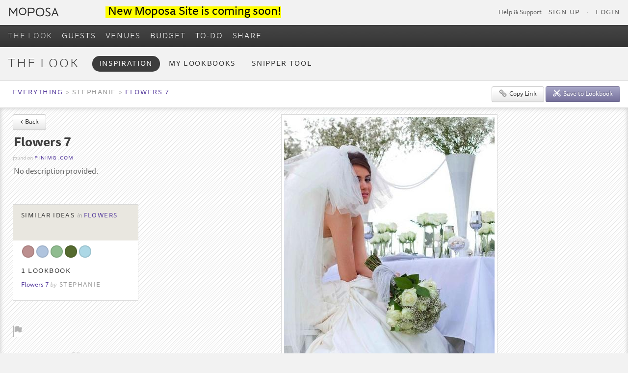

--- FILE ---
content_type: text/html; charset=utf-8
request_url: https://www.moposa.com/Wedding/Idea/50817
body_size: 10627
content:


<!DOCTYPE html>
<html lang="en" class="no-js MasterPageMinWidth" style="background-color: #F2F2F2;">
<head>
    <!-- Google tag (gtag.js) -->
    <script async src="https://www.googletagmanager.com/gtag/js?id=G-D2KJ3HHN63"></script>
    <script>
        window.dataLayer = window.dataLayer || [];
        function gtag() { dataLayer.push(arguments); }
        gtag('js', new Date());

        gtag('config', 'G-D2KJ3HHN63');
    </script>
    <title>
	Moposa, Wedding Planning Ideas. Flowers
</title><meta name="description" content="Wedding planning, tools, inspiration and ideas from Moposa, Flowers" /><meta name="keywords" content="Flowers, wedding planning, wedding ideas, inspiration, moposa" /><meta charset="utf-8" /><meta name="apple-itunes-app" content="app-id=732915590" /><meta name="google-play-app" content="app-id=com.moposa.mapp1" /><style type="text/css">.constrain-overall-width {
 max-width: 1500px; margin-left: auto; margin-right: auto; 
}
.borderOnConstrain {
 background-color:#d2d2d2; max-width: 1502px; margin-left: auto; margin-right: auto; 
}
.MasterPageMinWidth { min-width: 980px }</style><link rel="stylesheet" type="text/css" media="all" href="/stylesheets/compiled/bootstrap.css" /><link rel="stylesheet" type="text/css" media="all" href="/stylesheets/compiled/global.css?20160610" />
    <!-- Layout CSS gets called on larger devices/resolutions, and has a media query near the bottomof the file for overriding styles for narrow layouts -->
    <link rel="stylesheet" type="text/css" media="all and (min-width:33em)" href="/stylesheets/compiled/layout.css" />
    <!-- Older versions of IE don't support media queries, so we always serve up layout.css for them -->
    <!--[if (lt IE 9)&(!IEMobile)]>
        <link rel="stylesheet" type="text/css" media="all" href="/stylesheets/compiled/layout.css" />
    <![endif]-->
    <link rel="stylesheet" href="https://ajax.googleapis.com/ajax/libs/jqueryui/1.11.4/themes/smoothness/jquery-ui.css" /><link rel="stylesheet" type="text/css" media="all" href="/stylesheets/framework/chosen.css" /><link id="Link3" rel="stylesheet" type="text/css" href="/Res/Scripts/jGrowl/jquery.jGrowl.css" /><link rel="stylesheet" type="text/css" media="all" href="/stylesheets/compiled/moposa-rev201.css?201606133" /><link rel="shortcut icon" type="image/x-icon" href="/favicon.ico" /><link rel="apple-touch-icon" href="/images/site/apple-touch-icon.png" />
    <script src="https://code.jquery.com/jquery-1.8.3.min.js"></script>
    <script src="https://ajax.googleapis.com/ajax/libs/jqueryui/1.11.4/jquery-ui.min.js"></script>
    <script type="text/javascript" src="/javascript/bootstrap-modal.js"></script>
    <script type="text/javascript" src="/javascript/bootstrap-tabs.js"></script>
    <script type="text/javascript" src="/javascript/bootstrap-twipsy.js"></script>
    <script type="text/javascript" src="/javascript/bootstrap-popover.js"></script>
    <script type="text/javascript" src="/javascript/jquery.masonry.min.js"></script>
    <script type="text/javascript" src="/javascript/jquery.cycle.all.js"></script>
    <script type="text/javascript" src="/javascript/chosen.jquery.min.js"></script>
    <script type="text/javascript" src="/javascript/jquery.rangeinput.min.js"></script>
    <script type="text/javascript" src="/javascript/waypoints.min.js"></script>
    <script type="text/javascript" src="/javascript/awesomechart.min.js"></script>
    <script type="text/javascript" src="/javascript/moment.min.js"></script>
    <!-- // IE Shiv, tiny script that forces older IE versions to recognise HTML5 tags  -->
    <!--[if IE]>
        <script src="//html5shiv.googlecode.com/svn/trunk/html5.js"></script>
    <![endif]-->
    <script type="text/javascript" src="/Res/Scripts/jGrowl/jquery.jgrowl_minimized.js"></script>
    <script type="text/javascript" src="/Res/Scripts/Site.js?20150619"></script>
    <!-- JQuery Touch Punch (https://github.com/furf/jquery-ui-touch-punch) -->
    <script src="/Javascript/jquery-ui-touch-punch.min.js" type="text/javascript"></script>
   
    
</head>
<body id="mainBody">
    <div class="wrapper">
        <!--[if lt IE 9]>
            <p class="chromeframe" style="margin:0 auto; display:inline-block;">You are using an outdated browser. <a href="http://browsehappy.com/">Upgrade your browser today</a> or <a href="http://www.google.com/chromeframe/?redirect=true">install Google Chrome Frame</a> to better experience this site.</p>
        <![endif]-->
        <header>
            <!-- Global Header -->
            <div class="header-top">
                <div id="divConstrainWidth1" class="constrain-overall-width">
                    <h1 class="logo"><a href="/" title="Home">Moposa</a></h1>&nbsp;&nbsp;&nbsp;&nbsp;&nbsp;&nbsp;&nbsp;&nbsp;&nbsp;&nbsp;
                    &nbsp;&nbsp;&nbsp;&nbsp;&nbsp;&nbsp;&nbsp;&nbsp;&nbsp;&nbsp;&nbsp;&nbsp;&nbsp;&nbsp;&nbsp;&nbsp;&nbsp;&nbsp;&nbsp;&nbsp;<mark style="font-size: 24px"> New Moposa Site is coming soon!</mark>
                    <!-- Top Navigation -->
                    <nav id="top-nav">
                        <ul>
                            
                           
                            
                            <li><a href="/Wedding/Help/FAQ.aspx" id="topMenuHelp">Help & Support</a> </li>
                            <li id="topMenuShowSignUpLink" class="sign-in"><a href="/Wedding/User/Register.aspx" id="nav2Signup" title="Sign Up">Sign Up</a></li>
                            <li id="topMenuShowBullet">&bull;</li>
                            <li id="topMenuShowLoginLink" class="sign-in"><a href="/Wedding/User/Login.aspx" id="nav2login" title="Login">Login</a> </li>
                            
                            
                        </ul>
                    </nav><!-- /top-nav -->
                    <div class="clear cf">
                    </div>
                </div>
            </div>
            <!-- /header-top -->
            <!-- Main nav and search bar -->
            <div class="main-bar">
                <div id="divConstrainWidth2" class="constrain-overall-width">
                    <nav id="main-nav">
                        <ul>
                            
                            <li><a href="/Wedding/Ideas" id="mainNavLook" title="The Look" class="active">THE LOOK</a></li>
                            <li><a href="/Wedding/Guests/Default.aspx" id="mainNavGuests" title="Guests">GUESTS</a></li>
                            <li><a href="/Wedding/Venues" id="mainNavSuppliers" title="VENUES">VENUES</a></li>
                            <li><a href="/Wedding/Budget/Default.aspx" id="mainNavBudget" title="Budget">BUDGET</a></li>
                            <li><a href="/Wedding/Todo/Default.aspx" id="mainNavToDo" title="To-Do">TO-DO</a></li>
                            <li><a href="/Wedding/Share/DefaultWebsites.aspx" id="mainNavShare" title="Share">SHARE</a></li>
                            
                        </ul>
                    </nav>
                    
                    <!-- /tools -->
                    <!-- The search form -->
                    
                    <div class="clear cf">
                    </div>
                </div>
            </div>
            <!-- /main-bar -->
            <!-- Second bar, for sub nav -->
            
            
            
            <div id="NavSecondBarTheLook" class="second-bar">
                <div class="constrain-overall-width">
                    <nav id="sub-nav">
                        <h1 id="navBar2TheLook" class="pill-title">The Look</h1>
                        <ul class="pills">
                            <li id="NavSecondBarTheLookInspiration" class="active"><a href="/Wedding/Ideas" id="navBar2TheLook1" title="Couple Profile">Inspiration</a></li>
                            <li id="NavSecondBarTheLookScrapbooks"><a href="/Wedding/Inspiration/MyScrapbooks.aspx" id="navBar2TheLook2" title="Events">My Lookbooks</a></li>
                            <li id="NavSecondBarTheLookExtras"><a href="/Wedding/Inspiration/Extras.aspx" id="navBar2TheLook3" title="Connections">Snipper Tool</a></li>
                            
                        </ul>
                    </nav><!-- /sub-nav -->
                    <div class="clear cf">
                    </div>
                </div>
            </div>
            
            
            
            
            
            <!-- /second-bar -->
        </header>
        <!-- end of global header -->


        <form method="post" action="/Wedding/Inspiration/InspirationItem.aspx" id="form1" style="background-color:#f2f2f2;" enctype="multipart/form-data">
<div class="aspNetHidden">
<input type="hidden" name="__VIEWSTATE" id="__VIEWSTATE" value="/[base64]" />
</div>

<div class="aspNetHidden">

	<input type="hidden" name="__VIEWSTATEGENERATOR" id="__VIEWSTATEGENERATOR" value="E71F7F63" />
	<input type="hidden" name="__EVENTVALIDATION" id="__EVENTVALIDATION" value="/wEdAAfjlsh5Ubgz8a7wqs7eMvsFOS0tUiHRKFTw8P7gQ12V5Bkr63tVLx6t/ZAu9K9qlqhPsvYINizCy96GkZW18vlEufnlxlUV7nKBp2TAOvoExtATWIZ6LbCkv9e0uSce034GVF+GPE3u9ia1rHtbQRxhSTQ1k+QE/aawcrgywuV1vp6kSn0=" />
</div>
            <div class="borderOnConstrain">
                <div class="constrain-overall-width contentConstrain">
                    
                    

<div class="page-control non-sticky">
    <div class="inner">
        <div class="area-nav">
            <h2 class="guests-attending"><a href="/Wedding/Ideas" id="ContentPlaceHolder1_headerBreadcrumbStart">Everything</a> > Stephanie > <a href="/Wedding/Ideas/Flowers-7/9646" >Flowers 7</a></h2>
        </div>
        
        <div class="float-right relative">
            <a href="javascript:void(0);" id="ContentPlaceHolder1_itemLinkForCopy" class="itemLinkForCopy btn" data-href="/Wedding/Idea/50817"><img src="/images/site/link-icon.png" alt="" />Copy Link</a>
            <a href="https://www.moposa.com//Wedding/User/Login.aspx" id="ContentPlaceHolder1_lookbookSaveItemBtn" class="btn primary lookbookSaveItemBtn"><img src="/images/site/scissors-white.png" alt="" />Save to Lookbook</a>
        </div>
        <div class="clear cf">
        </div>
    </div>
</div>


<!-- The main holding div -->
<div class="two-col-right inspiration">
    <section class="col1">
        <div class="idea-info">
            <input name="ctl00$ContentPlaceHolder1$TextBoxUserIdBox" type="text" value="0" id="ContentPlaceHolder1_TextBoxUserIdBox" class="userIdBox" style="display:none;" />
            <input name="ctl00$ContentPlaceHolder1$TextBoxItemIdBox" type="text" value="50817" id="ContentPlaceHolder1_TextBoxItemIdBox" class="itemIdBox" style="display:none;" />
            <input name="ctl00$ContentPlaceHolder1$TextBoxRegrabIdBox" type="text" id="ContentPlaceHolder1_TextBoxRegrabIdBox" class="regrabIdBox" style="display:none;" />
            <input name="ctl00$ContentPlaceHolder1$TextBoxRegrabPkBox" type="text" id="ContentPlaceHolder1_TextBoxRegrabPkBox" class="regrabPkBox" style="display:none;" />
            <input name="ctl00$ContentPlaceHolder1$TextBoxThumbnailUrlBox" type="text" value="/files/items/000/050/817/85e1ac5e/thumb.jpg" id="ContentPlaceHolder1_TextBoxThumbnailUrlBox" class="thumbnailUrlBox" style="display:none;" />
            <input name="ctl00$ContentPlaceHolder1$TextBoxUserKeyBox" type="text" id="ContentPlaceHolder1_TextBoxUserKeyBox" class="userKeyBox" style="display:none;" />

			<nav>
				<a href="javascript:void(0);" onclick="history.go(-1);" class="btn">< Back</a>
			</nav>
			<h1 id="ContentPlaceHolder1_itemTitle" class="itemTitle">Flowers 7</h1>
            <div class="otherDetails" id="itemOtherDetails">
                
                <div id="ContentPlaceHolder1_itemSourceContainer"><span class="subtext">found on</span>&nbsp;<span id="ContentPlaceHolder1_itemSource"><a href="http://media-cache-ec4.pinimg.com/originals/0e/6a/c5/0e6ac502a86e8fd154732dbcae8c7aed.jpg" target="_blank" rel="nofollow" >pinimg.com</a></span></div>
            </div>

			<p id="ContentPlaceHolder1_itemDesc" class="description itemDesc">No description provided.</p>
	        
                        
            
            <br />

            <div class="otherThingsToLookAt">
			    <div class="similarIdeas">
				    <h3>Similar ideas <span id="ContentPlaceHolder1_similarIdeasCatContainer" class="category">in&nbsp; <a href="/Wedding/IdeaCategory/7" id="ContentPlaceHolder1_similarIdeasLink">Flowers</a></span></h3>
				    <ul id="similarIdeasList">
					    
				    </ul>
                    <div class="clear"></div>
			    </div>

                <div class="colours">
                    <ul class="colourBreakdown"><li class="colourCircle " style="background-color:#BC8F8F;"></li><li class="colourCircle " style="background-color:#B0C4DE;"></li><li class="colourCircle " style="background-color:#8FBC8F;"></li><li class="colourCircle " style="background-color:#556B2F;"></li><li class="colourCircle " style="background-color:#ADD8E6;"></li></ul>
                    <div class="clear"></div>
                </div>

                <div class="in-lookbooks">
                    <h3 id="lookbooksTitle">1 lookbook</h3>
                    <ul id="lookbooksList">
					    <li><a href="Scrapbook.aspx?sb=9646">Flowers 7</a> <span class='subtext'>by</span>&nbsp; <span class='name'>Stephanie</span></li>
				    </ul>
                </div>
            </div>
		</div>
        <br />
        <!-- AddThis Button BEGIN -->
        <div class="addthis_toolbox addthis_default_style">
            <a class="addthis_button_facebook_like" fb:like:layout="button_count"></a>
            <a class="addthis_button_tweet"></a>
        </div>
        <script type="text/javascript" src="https://s7.addthis.com/js/300/addthis_widget.js#pubid=undefined"></script>
        <!-- AddThis Button END -->
        <br />    
        <div>
            <a href="/Utils/PopupReportItem.aspx?inspirationItemId=50817" id="ContentPlaceHolder1_linkReport" class="tinyboxPopupIframe float-left" rel="nofollow" style="cursor:pointer;">
                <img src="/Images/Site/icons/pictos/1/24/light/305.png" alt="" class="rollover twip2" data-rolloverimage="/Images/Site/icons/pictos/1/24/305.png" data-original-title="Report this"/>
            </a>
            
        </div>
        <div class="clear"></div>
    </section>
    <!-- /Col1 with the info and editable stuff -->

    <section class="col2">
        <!-- The "content" div is required to ensure content fills 100% of the width available -->
        <div class="content">
            <div id="ContentPlaceHolder1_PanelViewMode">
	
                <center>
                    <img src="/files/items/000/050/817/85e1ac5e/view.jpg" alt="Flowers 7"  style="max-width: 100%;" class="inspirationItem" >
                    <div class="clear"></div>

                    

                    
                </center>
            
</div>

            
            
            <br />
        </div><!-- /content -->
        <!-- Add a clearing div -->
        <div class="clear"></div>
    </section>

</div><!-- /two-column-right -->


<script type="text/javascript">
    // Images cycling through
    $('.venueListingSlides').each(function () {
        $(this).cycle({
            fx: 'fade',
            speed: 1200,
            timeout: 5000,
            fit: 1,
            containerResize: 0,
            width: this.width,
            pager: $(this).parent().find('.folio-nav')
        });
    });
</script>


    

                </div>
            </div>
        </form>


        <!-- Begin global footer -->
        <footer>
            <div class="constrain-overall-width">
                <div class="social-footer">
                    <!-- Breadcrumb not required on homepage -->
                    <div id="breadcrumb">
                        <p>
                            <a href="/" id="breadcrumb0" title="Home">Home</a> 
                            <a href="/Wedding/Inspiration/Inspiration.aspx" id="breadcrumb1">The Look</a> 
                            <span>Inspiration</span>
                        </p>
                    </div>
                    <!-- /breadcrumb -->
                    
                    <div class="clear cf">
                    </div>
                </div>
                <!-- /social-footer -->
                <!-- Repetition of main nav -->
                <div class="navigation-footer">
                    <h4><a href="/" title="Home">Moposa</a></h4>
                    <nav id="foot-nav">
                        <ul>
                            
                            <li><a href="/Wedding/Ideas" id="footerLink1" title="The Look">The Look</a></li>
                            <li><a href="/Wedding/Guests/Default.aspx" id="footerLink2" title="Guests">Guests</a></li>
                            <li><a href="/Wedding/Venues" id="footerLinkVenues" title="Venues">Venues</a></li>
                            <li><a href="/Wedding/Budget/Default.aspx" id="footerLink3" title="Budget">Budget</a></li>
                            <li><a href="/Wedding/Todo/Default.aspx" id="footerLink4" title="To-Do">To-Do</a></li>
                            <li><a href="/Wedding/Share/SMS.aspx" id="footerLink5" title="Share">Share</a></li>
                            
                        </ul>
                    </nav><!-- /foot-nav -->
                    <div class="clear">
                    </div>
                    <div style="font-size: 9px; text-align: right; line-height: 15px; padding-right: 3px; padding-top: 10px;">
                            <br />
                            
                                <a href="http://www.moposa.com/Res/Docs/Moposa_Privacy_Policy.pdf" style="color: #666666; font-size: small; text-decoration: none" target="_blank">Cookies and Privacy policy</a>
                            
                    </div>
                </div>
                <!-- /navigation-footer -->
                
                <div style="display: none;" id="divDebugMaster">
                    
Server_Name:www.moposa.com and local_addr: 10.71.96.14
                    <input type="text" class="masterPageUserId" id="masterPageUserId" value="0" />
                    <input type="text" class="masterPageCoupleId" id="masterPageCoupleId" value="0" />
                    <input type="text" class="masterPageVenueId" id="masterPageVenueId" value="0" />
                </div>
            </div>
        </footer>
    </div>
    <!-- /wrapper -->
    

    <!-- New snipping mopop -->
    <div id="saveToLookbookHolder" class="mopop-above saveToLookbookHolder" data-itemid="">
        <div class="mopop-close">x</div>
        <div id="mainSave">
            <span class="hint">Saved to:</span>&nbsp;
            <br />
            <div class="mopop-footer">
                <a href="javascript:void(0);" id="addComment" class="textLink float-right">+Add comment</a>
                <input type="text" watermark="Your comment/description" id="lookbookItemComment" style="display:none;" />
                <div class="clear"></div>
            </div>
        </div>
        <div id="addNew" style="display:none;">
            <h4>Create a lookbook</h4>
            <input type="text" watermark="Lookbook name" id="newLookbookName" /><br />
            <select id="categorySelect">
                
            </select><br />
            <div class="mopop-footer">
                <a href="javascript:void(0);" id="cancelNewLookbook" class="textLink float-left">Cancel</a>&nbsp;<span class="subtext">or</span>&nbsp;
                <a href="javascript:void(0);" id="addNewLookbookBtn" class="btn black small float-right">Create</a>
                <div class="clear"></div>
            </div>
        </div>
        <div class="clear"></div>
    </div><!-- /saveToLookbookHolder -->

    <!-- New inpspiration popup -->
    <div id="inspirationPopup" class="popup inspirationPopup">
        

        <input type="text" style="display:none;" id="userIdBox" class="userIdBox" />
        <input type="text" style="display:none;" id="itemIdBox" class="itemIdBox"/>
        <input type="text" style="display:none;" id="regrabIdBox" class="regrabIdBox"/>
        <input type="text" style="display:none;" id="regrabPkBox" class="regrabPkBox"/>
        <input type="text" style="display:none;" id="thumbnailUrlBox" class="thumbnailUrlBox"/>
        <input type="text" style="display:none;" id="userKeyBox" class="userKeyBox"/>

		<header class="action-bar">
            <div class="share">
                
                <a href="javascript:void(0);" id="itemLinkForCopy" class="btn itemLinkForCopy" data-href=""><img src="/images/site/link-icon.png" alt="" />Copy Link</a>
            </div>

            <span id="lookbookSaveItemBtnContainer"><a href="javascript:void(0);" class="btn primary lookbookSaveItemBtn" id="lookbookSaveItemBtn"><img src="/images/site/scissors-white.png" alt="" />Save to Lookbook</a></span>
        </header>
		<div class="idea">
			<div class="idea-img">
				<figure>
					<img id="itemImg" src="/Images/Site/ajax-loader-big.gif" alt="Loading" />
					<p><a id="itemLink" href="">View full size</a></p>
				</figure>
                <div class="invitationComponentsDiv" style="display:none;">
                </div>
                <div class="clear"></div>
			</div>
			<div class="idea-info">
				<nav>
					<ul>
						<li class="prev cycleBtn"><a href="javascript:void(0);">Prev</a></li>
						<li class="next cycleBtn"><a href="javascript:void(0);">Next</a></li>
						<li class="count"><span id="currentPosItem">34</span>&nbsp;of &nbsp;<span id="totalNumItems">154</span></li>
					</ul>
				</nav>
				<h1 class="itemTitle"></h1>
                <div class="otherDetails" id="itemOtherDetails">
                    <div id="itemFinderContainer"><span class="subtext">found by</span>&nbsp;<span id="itemFinder"></span></div>
                    <div id="itemSourceContainer"><span class="subtext">found on</span>&nbsp;<span id="itemSource"></span></div>
                </div>

				<p class="description itemDesc"></p>

                <button class="itemDeleteBtn btn btn-danger" style="display:none; margin-bottom:20px;" type="button">Delete item</button>
	
				<div id="vendorinfoslot" class="vendorInfoSlot"></div>

				<div class="similarIdeas">
					<h3>Similar ideas <span class="category">in&nbsp; <a id="similarIdeasLink" href=""></a></span></h3>
					<ul id="similarIdeasList">
						
					</ul>
                    <div class="clear"></div>
				</div>

                <div id="colours" class="colours"></div>
                <div class="clear"></div>

                <div class="in-lookbooks">
                    <h3 id="lookbooksTitle"></h3>
                    <ul id="lookbooksList">
						
					</ul>
                </div>
			</div>
		</div>
	</div>
    <div id="screen"></div>

    <script type="text/javascript">var muid=0;</script>
    <!-- Google analytics code -->
    <script type="text/javascript">
        var _gaq = _gaq || [];
        _gaq.push(['_setAccount', 'UA-28487826-1']);
        _gaq.push(['_setDomainName', 'moposa.com']);
        _gaq.push(['_setAllowLinker', true]);
        _gaq.push(['_setCampSourceKey', 'utm_source']);
        _gaq.push(['_setCampMediumKey', 'utm_medium']);
        _gaq.push(['_setCampContentKey', 'utm_content']);
        _gaq.push(['_setCampTermKey', 'utm_keyword']);
        _gaq.push(['_setCampNameKey', 'utm_campaign']);
    </script>
    
    
    <script type="text/javascript">
        _gaq.push(['_trackPageview']);
        (function () {
            var ga = document.createElement('script'); ga.type = 'text/javascript'; ga.async = true;
            ga.src = ('https:' == document.location.protocol ? 'https://ssl' : 'http://www') + '.google-analytics.com/ga.js';
            var s = document.getElementsByTagName('script')[0]; s.parentNode.insertBefore(ga, s);
        })();
    </script>
    <!-- Prompt IE 6 users to install Chrome Frame. Remove this if you want to support IE 6.
     chromium.org/developers/how-tos/chrome-frame-getting-started -->
    <!--[if lt IE 7 ]>
    <script src="//ajax.googleapis.com/ajax/libs/chrome-frame/1.0.3/CFInstall.min.js"></script>
    <script>window.attachEvent('onload',function(){CFInstall.check({mode:'overlay'})})</script>
  <![endif] -->
    
    <script type="text/javascript">
        setTimeout(function () {
            var a = document.createElement("script");
            var b = document.getElementsByTagName("script")[0];
            a.src = document.location.protocol + "//dnn506yrbagrg.cloudfront.net/pages/scripts/0011/8660.js?" + Math.floor(new Date().getTime() / 3600000);
            a.async = true; a.type = "text/javascript"; b.parentNode.insertBefore(a, b)
        }, 1500);
    </script>

</body>
</html>


--- FILE ---
content_type: text/css
request_url: https://www.moposa.com/stylesheets/compiled/bootstrap.css
body_size: 11219
content:
html,body{margin:0;padding:0;}
h1,h2,h3,h4,h5,h6,p,blockquote,pre,a,abbr,acronym,address,cite,code,del,dfn,em,img,q,s,samp,small,strike,strong,sub,sup,tt,var,dd,dl,dt,li,ol,ul,fieldset,form,label,legend,button,table,caption,tbody,tfoot,thead,tr,th,td{margin:0;padding:0;border:0;font-weight:normal;font-style:normal;font-size:100%;line-height:1;font-family:inherit;}
table{border-collapse:collapse;border-spacing:0;}
ol,ul{list-style:none;}
q:before,q:after,blockquote:before,blockquote:after{content:"";}
html{overflow-y:scroll;font-size:100%;-webkit-text-size-adjust:100%;-ms-text-size-adjust:100%;}
a:focus{outline:thin dotted;}
a:hover,a:active{outline:0;}
article,aside,details,figcaption,figure,footer,header,hgroup,nav,section{display:block;}
audio,canvas,video{display:inline-block;*display:inline;*zoom:1;}
audio:not([controls]){display:none;}
sub,sup{font-size:75%;line-height:0;position:relative;vertical-align:baseline;}
sup{top:-0.5em;}
sub{bottom:-0.25em;}
img{border:0;-ms-interpolation-mode:bicubic;}
button,input,select,textarea{font-size:100%;margin:0;vertical-align:baseline;*vertical-align:middle;}
button,input{line-height:normal;*overflow:visible;}
button::-moz-focus-inner,input::-moz-focus-inner{border:0;padding:0;}
button,input[type="button"],input[type="reset"],input[type="submit"]{cursor:pointer;-webkit-appearance:button;}
input[type="search"]{-webkit-appearance:textfield;-webkit-box-sizing:content-box;-moz-box-sizing:content-box;box-sizing:content-box;}
input[type="search"]::-webkit-search-decoration{-webkit-appearance:none;}
textarea{overflow:auto;vertical-align:top;}
body{background-color:#ffffff;margin:0;font-family:'Tisa', 'Gill Sans', 'Helvetica Neue', Arial, sans-serif;font-size:13px;font-weight:normal;line-height:18px;color:#404040;}
.container{width:940px;margin-left:auto;margin-right:auto;zoom:1;}.container:before,.container:after{display:table;content:"";zoom:1;}
.container:after{clear:both;}
.container-fluid{position:relative;min-width:940px;padding-left:20px;padding-right:20px;zoom:1;}.container-fluid:before,.container-fluid:after{display:table;content:"";zoom:1;}
.container-fluid:after{clear:both;}
.container-fluid>.sidebar{position:absolute;top:0;left:20px;width:220px;}
.container-fluid>.content{margin-left:240px;}
a{color:#0069d6;text-decoration:none;line-height:inherit;font-weight:inherit;}a:hover{color:#00438a;text-decoration:underline;}
.pull-right{float:right;}
.pull-left{float:left;}
.hide{display:none;}
.show{display:block;}
.row{zoom:1;margin-left:-20px;}.row:before,.row:after{display:table;content:"";zoom:1;}
.row:after{clear:both;}
.row>[class*="span"]{display:inline;float:left;margin-left:20px;}
.span1{width:40px;}
.span2{width:100px;}
.span3{width:160px;}
.span4{width:220px;}
.span5{width:280px;}
.span6{width:340px;}
.span7{width:400px;}
.span8{width:460px;}
.span9{width:520px;}
.span10{width:580px;}
.span11{width:640px;}
.span12{width:700px;}
.span13{width:760px;}
.span14{width:820px;}
.span15{width:880px;}
.span16{width:940px;}
.span17{width:1000px;}
.span18{width:1060px;}
.span19{width:1120px;}
.span20{width:1180px;}
.span21{width:1240px;}
.span22{width:1300px;}
.span23{width:1360px;}
.span24{width:1420px;}
.row>.offset1{margin-left:80px;}
.row>.offset2{margin-left:140px;}
.row>.offset3{margin-left:200px;}
.row>.offset4{margin-left:260px;}
.row>.offset5{margin-left:320px;}
.row>.offset6{margin-left:380px;}
.row>.offset7{margin-left:440px;}
.row>.offset8{margin-left:500px;}
.row>.offset9{margin-left:560px;}
.row>.offset10{margin-left:620px;}
.row>.offset11{margin-left:680px;}
.row>.offset12{margin-left:740px;}
.span-one-third{width:300px;}
.span-two-thirds{width:620px;}
.row>.offset-one-third{margin-left:340px;}
.row>.offset-two-thirds{margin-left:660px;}
p{font-size:13px;font-weight:normal;line-height:18px;margin-bottom:9px;}p small{font-size:11px;color:#bfbfbf;}
h1,h2,h3,h4,h5,h6{font-weight:bold;color:#404040;}h1 small,h2 small,h3 small,h4 small,h5 small,h6 small{color:#bfbfbf;}
h1{margin-bottom:18px;font-size:30px;line-height:36px;}h1 small{font-size:18px;}
h2{font-size:24px;line-height:36px;}h2 small{font-size:14px;}
h3,h4,h5,h6{line-height:36px;}
h3{font-size:18px;}h3 small{font-size:14px;}
h4{font-size:16px;}h4 small{font-size:12px;}
h5{font-size:14px;}
h6{font-size:13px;color:#bfbfbf;text-transform:uppercase;}
ul,ol{margin:0 0 18px 25px;}
ul ul,ul ol,ol ol,ol ul{margin-bottom:0;}
ul{list-style:disc;}
ol{list-style:decimal;}
li{line-height:18px;color:#808080;}
ul.unstyled{list-style:none;margin-left:0;}
dl{margin-bottom:18px;}dl dt,dl dd{line-height:18px;}
dl dt{font-weight:bold;}
dl dd{margin-left:9px;}
hr{margin:20px 0 19px;border:0;border-bottom:1px solid #eee;}
strong{font-style:inherit;font-weight:bold;}
em{font-style:italic;font-weight:inherit;line-height:inherit;}
.muted{color:#bfbfbf;}
blockquote{margin-bottom:18px;border-left:5px solid #eee;padding-left:15px;}blockquote p{font-size:14px;font-weight:300;line-height:18px;margin-bottom:0;}
blockquote small{display:block;font-size:12px;font-weight:300;line-height:18px;color:#bfbfbf;}blockquote small:before{content:'\2014 \00A0';}
address{display:block;line-height:18px;margin-bottom:18px;}
code,pre{padding:0 3px 2px;font-family:Monaco, Andale Mono, Courier New, monospace;font-size:12px;-webkit-border-radius:3px;-moz-border-radius:3px;border-radius:3px;}
code{background-color:#fee9cc;color:rgba(0, 0, 0, 0.75);padding:1px 3px;}
pre{background-color:#f5f5f5;display:block;padding:8.5px;margin:0 0 18px;line-height:18px;font-size:12px;border:1px solid #ccc;border:1px solid rgba(0, 0, 0, 0.15);-webkit-border-radius:3px;-moz-border-radius:3px;border-radius:3px;white-space:pre;white-space:pre-wrap;word-wrap:break-word;}
form{margin-bottom:18px;}
fieldset{margin-bottom:18px;padding-top:18px;}fieldset legend{display:block;padding-left:150px;font-size:19.5px;line-height:1;color:#404040;*padding:0 0 5px 145px;*line-height:1.5;}
form .clearfix{margin-bottom:18px;zoom:1;}form .clearfix:before,form .clearfix:after{display:table;content:"";zoom:1;}
form .clearfix:after{clear:both;}
label,input,select,textarea{font-family:'Tisa', 'Gill Sans', 'Helvetica Neue', Arial, sans-serif;font-size:13px;font-weight:normal;line-height:normal;}
label{padding-top:6px;font-size:13px;line-height:18px;width:130px;text-align:right;color:#404040;} /*float:left;*/
form .input{margin-left:150px;}
input[type=checkbox],input[type=radio]{cursor:pointer;}
input,textarea,select,.uneditable-input{display:inline-block;width:210px;height:18px;padding: 12px 4px 4px 4px;font-size:13px;line-height:18px;color:#808080;border:1px solid #ccc;-webkit-border-radius:3px;-moz-border-radius:3px;border-radius:3px;}
select{padding:initial;}
input[type=checkbox],input[type=radio]{width:auto;height:auto;padding:0;margin:3px 0;*margin-top:0;line-height:normal;border:none;}
input[type=file]{background-color:#ffffff;padding:initial;border:initial;line-height:initial;-webkit-box-shadow:none;-moz-box-shadow:none;box-shadow:none;}
input[type=button],input[type=reset],input[type=submit]{width:auto;height:auto;}
select,input[type=file]{height:27px;*height:auto;line-height:27px;*margin-top:4px;}
select[multiple]{height:inherit;background-color:#ffffff;}
textarea{height:auto;}
.uneditable-input{background-color:#ffffff;display:block;border-color:#eee;-webkit-box-shadow:inset 0 1px 2px rgba(0, 0, 0, 0.025);-moz-box-shadow:inset 0 1px 2px rgba(0, 0, 0, 0.025);box-shadow:inset 0 1px 2px rgba(0, 0, 0, 0.025);cursor:not-allowed;}
:-moz-placeholder{color:#bfbfbf;}
::-webkit-input-placeholder{color:#bfbfbf;}
input,textarea{-webkit-transition:border linear 0.2s,box-shadow linear 0.2s;-moz-transition:border linear 0.2s,box-shadow linear 0.2s;-ms-transition:border linear 0.2s,box-shadow linear 0.2s;-o-transition:border linear 0.2s,box-shadow linear 0.2s;transition:border linear 0.2s,box-shadow linear 0.2s;-webkit-box-shadow:inset 0 1px 3px rgba(0, 0, 0, 0.1);-moz-box-shadow:inset 0 1px 3px rgba(0, 0, 0, 0.1);box-shadow:inset 0 1px 3px rgba(0, 0, 0, 0.1);}
input:focus,textarea:focus{outline:0;border-color:rgba(82, 168, 236, 0.8);-webkit-box-shadow:inset 0 1px 3px rgba(0, 0, 0, 0.1),0 0 8px rgba(82, 168, 236, 0.6);-moz-box-shadow:inset 0 1px 3px rgba(0, 0, 0, 0.1),0 0 8px rgba(82, 168, 236, 0.6);box-shadow:inset 0 1px 3px rgba(0, 0, 0, 0.1),0 0 8px rgba(82, 168, 236, 0.6);}
input[type=file]:focus,input[type=checkbox]:focus,select:focus{-webkit-box-shadow:none;-moz-box-shadow:none;box-shadow:none;outline:1px dotted #666;}
form .clearfix.error>label,form .clearfix.error .help-block,form .clearfix.error .help-inline{color:#b94a48;}
form .clearfix.error input,form .clearfix.error textarea{color:#b94a48;border-color:#ee5f5b;}form .clearfix.error input:focus,form .clearfix.error textarea:focus{border-color:#e9322d;-webkit-box-shadow:0 0 6px #f8b9b7;-moz-box-shadow:0 0 6px #f8b9b7;box-shadow:0 0 6px #f8b9b7;}
form .clearfix.error .input-prepend .add-on,form .clearfix.error .input-append .add-on{color:#b94a48;background-color:#fce6e6;border-color:#b94a48;}
form .clearfix.warning>label,form .clearfix.warning .help-block,form .clearfix.warning .help-inline{color:#c09853;}
form .clearfix.warning input,form .clearfix.warning textarea{color:#c09853;border-color:#ccae64;}form .clearfix.warning input:focus,form .clearfix.warning textarea:focus{border-color:#be9a3f;-webkit-box-shadow:0 0 6px #e5d6b1;-moz-box-shadow:0 0 6px #e5d6b1;box-shadow:0 0 6px #e5d6b1;}
form .clearfix.warning .input-prepend .add-on,form .clearfix.warning .input-append .add-on{color:#c09853;background-color:#d2b877;border-color:#c09853;}
form .clearfix.success>label,form .clearfix.success .help-block,form .clearfix.success .help-inline{color:#468847;}
form .clearfix.success input,form .clearfix.success textarea{color:#468847;border-color:#57a957;}form .clearfix.success input:focus,form .clearfix.success textarea:focus{border-color:#458845;-webkit-box-shadow:0 0 6px #9acc9a;-moz-box-shadow:0 0 6px #9acc9a;box-shadow:0 0 6px #9acc9a;}
form .clearfix.success .input-prepend .add-on,form .clearfix.success .input-append .add-on{color:#468847;background-color:#bcddbc;border-color:#468847;}
.input-mini,input.mini,textarea.mini,select.mini{width:60px;}
.input-small,input.small,textarea.small,select.small{width:90px;}
.input-medium,input.medium,textarea.medium,select.medium{width:150px;}
.input-large,input.large,textarea.large,select.large{width:210px;}
.input-xlarge,input.xlarge,textarea.xlarge,select.xlarge{width:270px;}
.input-xxlarge,input.xxlarge,textarea.xxlarge,select.xxlarge{width:530px;}
textarea.xxlarge{overflow-y:auto;}
input.span1,textarea.span1{display:inline-block;float:none;width:30px;margin-left:0;}
input.span2,textarea.span2{display:inline-block;float:none;width:90px;margin-left:0;}
input.span3,textarea.span3{display:inline-block;float:none;width:150px;margin-left:0;}
input.span4,textarea.span4{display:inline-block;float:none;width:210px;margin-left:0;}
input.span5,textarea.span5{display:inline-block;float:none;width:270px;margin-left:0;}
input.span6,textarea.span6{display:inline-block;float:none;width:330px;margin-left:0;}
input.span7,textarea.span7{display:inline-block;float:none;width:390px;margin-left:0;}
input.span8,textarea.span8{display:inline-block;float:none;width:450px;margin-left:0;}
input.span9,textarea.span9{display:inline-block;float:none;width:510px;margin-left:0;}
input.span10,textarea.span10{display:inline-block;float:none;width:570px;margin-left:0;}
input.span11,textarea.span11{display:inline-block;float:none;width:630px;margin-left:0;}
input.span12,textarea.span12{display:inline-block;float:none;width:690px;margin-left:0;}
input.span13,textarea.span13{display:inline-block;float:none;width:750px;margin-left:0;}
input.span14,textarea.span14{display:inline-block;float:none;width:810px;margin-left:0;}
input.span15,textarea.span15{display:inline-block;float:none;width:870px;margin-left:0;}
input.span16,textarea.span16{display:inline-block;float:none;width:930px;margin-left:0;}
input[disabled],select[disabled],textarea[disabled],input[readonly],select[readonly],textarea[readonly]{background-color:#f5f5f5;border-color:#ddd;cursor:not-allowed;}
.actions{background:#f5f5f5;margin-top:18px;margin-bottom:18px;padding:17px 20px 18px 150px;border-top:1px solid #ddd;-webkit-border-radius:0 0 3px 3px;-moz-border-radius:0 0 3px 3px;border-radius:0 0 3px 3px;}.actions .secondary-action{float:right;}.actions .secondary-action a{line-height:30px;}.actions .secondary-action a:hover{text-decoration:underline;}
.help-inline,.help-block{font-size:13px;line-height:18px;color:#bfbfbf;}
.help-inline{padding-left:5px;*position:relative;*top:-5px;}
.help-block{display:block;max-width:600px;}
.inline-inputs{color:#808080;}.inline-inputs span{padding:0 2px 0 1px;}
.input-prepend input,.input-append input{-webkit-border-radius:0 3px 3px 0;-moz-border-radius:0 3px 3px 0;border-radius:0 3px 3px 0;}
.input-prepend .add-on,.input-append .add-on{position:relative;background:#f5f5f5;border:1px solid #ccc;z-index:2;float:left;display:block;width:auto;min-width:16px;height:18px;padding:4px 4px 4px 5px;margin-right:-1px;font-weight:normal;line-height:18px;color:#bfbfbf;text-align:center;text-shadow:0 1px 0 #ffffff;-webkit-border-radius:3px 0 0 3px;-moz-border-radius:3px 0 0 3px;border-radius:3px 0 0 3px;}
.input-prepend .active,.input-append .active{background:#a9dba9;border-color:#46a546;}
.input-prepend .add-on{*margin-top:1px;}
.input-append input{float:left;-webkit-border-radius:3px 0 0 3px;-moz-border-radius:3px 0 0 3px;border-radius:3px 0 0 3px;}
.input-append .add-on{-webkit-border-radius:0 3px 3px 0;-moz-border-radius:0 3px 3px 0;border-radius:0 3px 3px 0;margin-right:0;margin-left:-1px;}
.inputs-list{margin:0 0 5px;width:100%;}.inputs-list li{display:block;padding:0;width:100%;}
.inputs-list label{display:block;float:none;width:auto;padding:0;margin-left:20px;line-height:18px;text-align:left;white-space:normal;}.inputs-list label strong{color:#808080;}
.inputs-list label small{font-size:11px;font-weight:normal;}
.inputs-list .inputs-list{margin-left:25px;margin-bottom:10px;padding-top:0;}
.inputs-list:first-child{padding-top:6px;}
.inputs-list li+li{padding-top:2px;}
.inputs-list input[type=radio],.inputs-list input[type=checkbox]{margin-bottom:0;margin-left:-20px;float:left;}
.form-stacked{padding-left:20px;}.form-stacked fieldset{padding-top:9px;}
.form-stacked legend{padding-left:0;}
.form-stacked label{display:block;float:none;width:auto;font-weight:bold;text-align:left;line-height:20px;padding-top:0;}
.form-stacked .clearfix{margin-bottom:9px;}.form-stacked .clearfix div.input{margin-left:0;}
.form-stacked .inputs-list{margin-bottom:0;}.form-stacked .inputs-list li{padding-top:0;}.form-stacked .inputs-list li label{font-weight:normal;padding-top:0;}
.form-stacked div.clearfix.error{padding-top:10px;padding-bottom:10px;padding-left:10px;margin-top:0;margin-left:-10px;}
.form-stacked .actions{margin-left:-20px;padding-left:20px;}
table{width:100%;margin-bottom:18px;padding:0;font-size:13px;border-collapse:collapse;}table th,table td{padding:10px 10px 9px;line-height:18px;text-align:left;}
table th{padding-top:9px;font-weight:bold;vertical-align:middle;}
table td{vertical-align:top;border-top:1px solid #ddd;}
table tbody th{border-top:1px solid #ddd;vertical-align:top;}
.condensed-table th,.condensed-table td{padding:5px 5px 4px;}
.bordered-table{border:1px solid #ddd;border-collapse:separate;*border-collapse:collapse;-webkit-border-radius:4px;-moz-border-radius:4px;border-radius:4px;}.bordered-table th+th,.bordered-table td+td,.bordered-table th+td{border-left:1px solid #ddd;}
.bordered-table thead tr:first-child th:first-child,.bordered-table tbody tr:first-child td:first-child{-webkit-border-radius:4px 0 0 0;-moz-border-radius:4px 0 0 0;border-radius:4px 0 0 0;}
.bordered-table thead tr:first-child th:last-child,.bordered-table tbody tr:first-child td:last-child{-webkit-border-radius:0 4px 0 0;-moz-border-radius:0 4px 0 0;border-radius:0 4px 0 0;}
.bordered-table tbody tr:last-child td:first-child{-webkit-border-radius:0 0 0 4px;-moz-border-radius:0 0 0 4px;border-radius:0 0 0 4px;}
.bordered-table tbody tr:last-child td:last-child{-webkit-border-radius:0 0 4px 0;-moz-border-radius:0 0 4px 0;border-radius:0 0 4px 0;}
table .span1{width:20px;}
table .span2{width:60px;}
table .span3{width:100px;}
table .span4{width:140px;}
table .span5{width:180px;}
table .span6{width:220px;}
table .span7{width:260px;}
table .span8{width:300px;}
table .span9{width:340px;}
table .span10{width:380px;}
table .span11{width:420px;}
table .span12{width:460px;}
table .span13{width:500px;}
table .span14{width:540px;}
table .span15{width:580px;}
table .span16{width:620px;}
.zebra-striped tbody tr:nth-child(odd) td,.zebra-striped tbody tr:nth-child(odd) th{background-color:#f9f9f9;}
.zebra-striped tbody tr:hover td,.zebra-striped tbody tr:hover th{background-color:#f5f5f5;}
table .header{cursor:pointer;}table .header:after{content:"";float:right;margin-top:7px;border-width:0 4px 4px;border-style:solid;border-color:#000 transparent;visibility:hidden;}
table .headerSortUp,table .headerSortDown{background-color:rgba(141, 192, 219, 0.25);text-shadow:0 1px 1px rgba(255, 255, 255, 0.75);}
table .header:hover:after{visibility:visible;}
table .headerSortDown:after,table .headerSortDown:hover:after{visibility:visible;filter:alpha(opacity=60);-khtml-opacity:0.6;-moz-opacity:0.6;opacity:0.6;}
table .headerSortUp:after{border-bottom:none;border-left:4px solid transparent;border-right:4px solid transparent;border-top:4px solid #000;visibility:visible;-webkit-box-shadow:none;-moz-box-shadow:none;box-shadow:none;filter:alpha(opacity=60);-khtml-opacity:0.6;-moz-opacity:0.6;opacity:0.6;}
table .blue{color:#049cdb;border-bottom-color:#049cdb;}
table .headerSortUp.blue,table .headerSortDown.blue{background-color:#ade6fe;}
table .green{color:#46a546;border-bottom-color:#46a546;}
table .headerSortUp.green,table .headerSortDown.green{background-color:#cdeacd;}
table .red{color:#9d261d;border-bottom-color:#9d261d;}
table .headerSortUp.red,table .headerSortDown.red{background-color:#f4c8c5;}
table .yellow{color:#ffc40d;border-bottom-color:#ffc40d;}
table .headerSortUp.yellow,table .headerSortDown.yellow{background-color:#fff6d9;}
table .orange{color:#f89406;border-bottom-color:#f89406;}
table .headerSortUp.orange,table .headerSortDown.orange{background-color:#fee9cc;}
table .purple{color:#7a43b6;border-bottom-color:#7a43b6;}
table .headerSortUp.purple,table .headerSortDown.purple{background-color:#e2d5f0;}
.topbar{height:40px;position:fixed;top:0;left:0;right:0;z-index:10000;overflow:visible;}.topbar a{color:#bfbfbf;text-shadow:0 -1px 0 rgba(0, 0, 0, 0.25);}
.topbar h3 a:hover,.topbar .brand:hover,.topbar ul .active>a{background-color:#333;background-color:rgba(255, 255, 255, 0.05);color:#ffffff;text-decoration:none;}
.topbar h3{position:relative;}
.topbar h3 a,.topbar .brand{float:left;display:block;padding:8px 20px 12px;margin-left:-20px;color:#ffffff;font-size:20px;font-weight:200;line-height:1;}
.topbar p{margin:0;line-height:40px;}.topbar p a:hover{background-color:transparent;color:#ffffff;}
.topbar form{float:left;margin:5px 0 0 0;position:relative;filter:alpha(opacity=100);-khtml-opacity:1;-moz-opacity:1;opacity:1;}
.topbar form.pull-right{float:right;}
.topbar input{background-color:#444;background-color:rgba(255, 255, 255, 0.3);font-family:'Tisa', 'Gill Sans', 'Helvetica Neue', Arial, sans-serif;font-size:normal;font-weight:13px;line-height:1;padding:4px 9px;color:#ffffff;color:rgba(255, 255, 255, 0.75);border:1px solid #111;-webkit-border-radius:4px;-moz-border-radius:4px;border-radius:4px;-webkit-box-shadow:inset 0 1px 2px rgba(0, 0, 0, 0.1),0 1px 0px rgba(255, 255, 255, 0.25);-moz-box-shadow:inset 0 1px 2px rgba(0, 0, 0, 0.1),0 1px 0px rgba(255, 255, 255, 0.25);box-shadow:inset 0 1px 2px rgba(0, 0, 0, 0.1),0 1px 0px rgba(255, 255, 255, 0.25);-webkit-transition:none;-moz-transition:none;-ms-transition:none;-o-transition:none;transition:none;}.topbar input:-moz-placeholder{color:#e6e6e6;}
.topbar input::-webkit-input-placeholder{color:#e6e6e6;}
.topbar input:hover{background-color:#bfbfbf;background-color:rgba(255, 255, 255, 0.5);color:#ffffff;}
.topbar input:focus,.topbar input.focused{outline:0;background-color:#ffffff;color:#404040;text-shadow:0 1px 0 #ffffff;border:0;padding:5px 10px;-webkit-box-shadow:0 0 3px rgba(0, 0, 0, 0.15);-moz-box-shadow:0 0 3px rgba(0, 0, 0, 0.15);box-shadow:0 0 3px rgba(0, 0, 0, 0.15);}
.topbar-inner,.topbar .fill{background-color:#222;background-color:#222222;background-repeat:repeat-x;-webkit-box-shadow: 0 1px 3px rgba(0, 0, 0, 0.25), inset 0 -1px 0 rgba(0, 0, 0, 0.1);
    -moz-box-shadow: 0 1px 3px rgba(0, 0, 0, 0.25), inset 0 -1px 0 rgba(0, 0, 0, 0.1);
    box-shadow: 0 1px 3px rgba(0, 0, 0, 0.25), inset 0 -1px 0 rgba(0, 0, 0, 0.1);
    background-image: linear-gradient(top, #333333, #222222);
}
.topbar div>ul,.nav{display:block;float:left;margin:0 10px 0 0;position:relative;left:0;}.topbar div>ul>li,.nav>li{display:block;float:left;}
.topbar div>ul a,.nav a{display:block;float:none;padding:10px 10px 11px;line-height:19px;text-decoration:none;}.topbar div>ul a:hover,.nav a:hover{color:#ffffff;text-decoration:none;}
.topbar div>ul .active>a,.nav .active>a{background-color:#222;background-color:rgba(0, 0, 0, 0.5);}
.topbar div>ul.secondary-nav,.nav.secondary-nav{float:right;margin-left:10px;margin-right:0;}.topbar div>ul.secondary-nav .menu-dropdown,.nav.secondary-nav .menu-dropdown,.topbar div>ul.secondary-nav .dropdown-menu,.nav.secondary-nav .dropdown-menu{right:0;border:0;}
.topbar div>ul a.menu:hover,.nav a.menu:hover,.topbar div>ul li.open .menu,.nav li.open .menu,.topbar div>ul .dropdown-toggle:hover,.nav .dropdown-toggle:hover,.topbar div>ul .dropdown.open .dropdown-toggle,.nav .dropdown.open .dropdown-toggle{background:#444;background:rgba(255, 255, 255, 0.05);}
.topbar div>ul .menu-dropdown,.nav .menu-dropdown,.topbar div>ul .dropdown-menu,.nav .dropdown-menu{background-color:#333;}.topbar div>ul .menu-dropdown a.menu,.nav .menu-dropdown a.menu,.topbar div>ul .dropdown-menu a.menu,.nav .dropdown-menu a.menu,.topbar div>ul .menu-dropdown .dropdown-toggle,.nav .menu-dropdown .dropdown-toggle,.topbar div>ul .dropdown-menu .dropdown-toggle,.nav .dropdown-menu .dropdown-toggle{color:#ffffff;}.topbar div>ul .menu-dropdown a.menu.open,.nav .menu-dropdown a.menu.open,.topbar div>ul .dropdown-menu a.menu.open,.nav .dropdown-menu a.menu.open,.topbar div>ul .menu-dropdown .dropdown-toggle.open,.nav .menu-dropdown .dropdown-toggle.open,.topbar div>ul .dropdown-menu .dropdown-toggle.open,.nav .dropdown-menu .dropdown-toggle.open{background:#444;background:rgba(255, 255, 255, 0.05);}
.topbar div>ul .menu-dropdown li a,.nav .menu-dropdown li a,.topbar div>ul .dropdown-menu li a,.nav .dropdown-menu li a{color:#999;text-shadow:0 1px 0 rgba(0, 0, 0, 0.5);}.topbar div>ul .menu-dropdown li a:hover,.nav .menu-dropdown li a:hover,.topbar div>ul .dropdown-menu li a:hover,.nav .dropdown-menu li a:hover{background-color:#191919;background-repeat:repeat-x;color: #ffffff;
    background-image: linear-gradient(top, #292929, #191919);
}
.topbar div>ul .menu-dropdown .active a,.nav .menu-dropdown .active a,.topbar div>ul .dropdown-menu .active a,.nav .dropdown-menu .active a{color:#ffffff;}
.topbar div>ul .menu-dropdown .divider,.nav .menu-dropdown .divider,.topbar div>ul .dropdown-menu .divider,.nav .dropdown-menu .divider{background-color:#222;border-color:#444;}
.topbar ul .menu-dropdown li a,.topbar ul .dropdown-menu li a{padding:4px 15px;}
li.menu,.dropdown{position:relative;}
a.menu:after,.dropdown-toggle:after{width:0;height:0;display:inline-block;content:"&darr;";text-indent:-99999px;vertical-align:top;margin-top:8px;margin-left:4px;border-left:4px solid transparent;border-right:4px solid transparent;border-top:4px solid #ffffff;filter:alpha(opacity=50);-khtml-opacity:0.5;-moz-opacity:0.5;opacity:0.5;}
.menu-dropdown,.dropdown-menu{background-color:#ffffff;float:left;display:none;position:absolute;top:40px;z-index:900;min-width:160px;max-width:220px;_width:160px;margin-left:0;margin-right:0;padding:6px 0;zoom:1;border-color:#999;border-color:rgba(0, 0, 0, 0.2);border-style:solid;border-width:0 1px 1px;-webkit-border-radius:0 0 6px 6px;-moz-border-radius:0 0 6px 6px;border-radius:0 0 6px 6px;-webkit-box-shadow:0 2px 4px rgba(0, 0, 0, 0.2);-moz-box-shadow:0 2px 4px rgba(0, 0, 0, 0.2);box-shadow:0 2px 4px rgba(0, 0, 0, 0.2);-webkit-background-clip:padding-box;-moz-background-clip:padding-box;background-clip:padding-box;}.menu-dropdown li,.dropdown-menu li{float:none;display:block;background-color:none;}
.menu-dropdown .divider,.dropdown-menu .divider{height:1px;margin:5px 0;overflow:hidden;background-color:#eee;border-bottom:1px solid #ffffff;}
.topbar .dropdown-menu a,.dropdown-menu a{display:block;padding:4px 15px;clear:both;font-weight:normal;line-height:18px;color:#808080;text-shadow:0 1px 0 #ffffff;}.topbar .dropdown-menu a:hover,.dropdown-menu a:hover,.topbar .dropdown-menu a.hover,.dropdown-menu a.hover{background-color:#dddddd;background-repeat:repeat-x;color: #404040;
    text-decoration: none;
    -webkit-box-shadow: inset 0 1px 0 rgba(0, 0, 0, 0.025), inset 0 -1px rgba(0, 0, 0, 0.025);
    -moz-box-shadow: inset 0 1px 0 rgba(0, 0, 0, 0.025), inset 0 -1px rgba(0, 0, 0, 0.025);
    box-shadow: inset 0 1px 0 rgba(0, 0, 0, 0.025), inset 0 -1px rgba(0, 0, 0, 0.025);
    background-image: linear-gradient(top, #eeeeee, #dddddd);
}
.open .menu,.dropdown.open .menu,.open .dropdown-toggle,.dropdown.open .dropdown-toggle{color:#ffffff;background:#ccc;background:rgba(0, 0, 0, 0.3);}
.open .menu-dropdown,.dropdown.open .menu-dropdown,.open .dropdown-menu,.dropdown.open .dropdown-menu{display:block;}
.tabs,.pills{margin:0 0 18px;padding:0;list-style:none;zoom:1;}.tabs:before,.pills:before,.tabs:after,.pills:after{display:table;content:"";zoom:1;}
.tabs:after,.pills:after{clear:both;}
.tabs>li,.pills>li{float:left;}.tabs>li>a,.pills>li>a{display:block;}
.tabs{border-color:#ddd;border-style:solid;border-width:0 0 1px;}.tabs>li{position:relative;margin-bottom:-1px;}.tabs>li>a{padding:0 15px;margin-right:2px;line-height:34px;border:1px solid transparent;-webkit-border-radius:4px 4px 0 0;-moz-border-radius:4px 4px 0 0;border-radius:4px 4px 0 0;}.tabs>li>a:hover{text-decoration:none;background-color:#eee;border-color:#eee #eee #ddd;}
.tabs .active>a,.tabs .active>a:hover{color:#808080;background-color:#ffffff;border:1px solid #ddd;border-bottom-color:transparent;cursor:default;}
.tabs .menu-dropdown,.tabs .dropdown-menu{top:35px;border-width:1px;-webkit-border-radius:0 6px 6px 6px;-moz-border-radius:0 6px 6px 6px;border-radius:0 6px 6px 6px;}
.tabs a.menu:after,.tabs .dropdown-toggle:after{border-top-color:#999;margin-top:15px;margin-left:5px;}
.tabs li.open.menu .menu,.tabs .open.dropdown .dropdown-toggle{border-color:#999;}
.tabs li.open a.menu:after,.tabs .dropdown.open .dropdown-toggle:after{border-top-color:#555;}
.pills a{margin:5px 3px 5px 0;padding: 2px 15px 0 15px;line-height:30px;text-shadow:0 1px 1px #ffffff;-webkit-border-radius:15px;-moz-border-radius:15px;border-radius:15px;}.pills a:hover{color:#ffffff;text-decoration:none;text-shadow:0 1px 1px rgba(0, 0, 0, 0.25);background-color:#00438a;}
.pills .active a{color:#ffffff;text-shadow:0 1px 1px rgba(0, 0, 0, 0.25);background-color:#0069d6;}
.pills-vertical>li{float:none;}
.tab-content>.tab-pane,.pill-content>.pill-pane,.tab-content>div,.pill-content>div{display:none;}
.tab-content>.active,.pill-content>.active{display:block;}
.breadcrumb{padding:7px 14px;margin:0 0 18px;background-color:#f5f5f5;background-repeat:repeat-x;border: 1px solid #ddd;
    -webkit-border-radius: 3px;
    -moz-border-radius: 3px;
    border-radius: 3px;
    -webkit-box-shadow: inset 0 1px 0 #ffffff;
    -moz-box-shadow: inset 0 1px 0 #ffffff;
    box-shadow: inset 0 1px 0 #ffffff;
    background-image: linear-gradient(top, #ffffff, #f5f5f5);
}.breadcrumb li{display:inline;text-shadow:0 1px 0 #ffffff;}
.breadcrumb .divider{padding:0 5px;color:#bfbfbf;}
.breadcrumb .active a{color:#404040;}
.hero-unit{background-color:#f5f5f5;margin-bottom:30px;padding:60px;-webkit-border-radius:6px;-moz-border-radius:6px;border-radius:6px;}.hero-unit h1{margin-bottom:0;font-size:60px;line-height:1;letter-spacing:-1px;}
.hero-unit p{font-size:18px;font-weight:200;line-height:27px;}
footer{margin-top:17px;padding-top:17px;border-top:1px solid #eee;}
.page-header{margin-bottom:17px;border-bottom:1px solid #ddd;-webkit-box-shadow:0 1px 0 rgba(255, 255, 255, 0.5);-moz-box-shadow:0 1px 0 rgba(255, 255, 255, 0.5);box-shadow:0 1px 0 rgba(255, 255, 255, 0.5);}.page-header h1{margin-bottom:8px;}
.btn.danger,.alert-message.danger,.btn.danger:hover,.alert-message.danger:hover,.btn.error,.alert-message.error,.btn.error:hover,.alert-message.error:hover,.btn.success,.alert-message.success,.btn.success:hover,.alert-message.success:hover,.btn.info,.alert-message.info,.btn.info:hover,.alert-message.info:hover{color:#ffffff;}
.btn .close,.alert-message .close{font-family:Arial,sans-serif;line-height:18px;}
.btn.danger,.alert-message.danger,.btn.error,.alert-message.error{background-color:#c43c35;background-repeat:repeat-x;text-shadow: 0 -1px 0 rgba(0, 0, 0, 0.25);
    background-image: linear-gradient(to bottom, #ee5f5b, #c43c35);
    background-image: -moz-linear-gradient(top, #ee5f5b, #c43c35);
    background-image: -webkit-linear-gradient(top, #ee5f5b, #c43c35);
    background-image: -o-linear-gradient(top, #ee5f5b, #c43c35);
    border-left-color: #c43c35;
    border-right-color: #c43c35;
    border-top-color: #c43c35;
    border-bottom-color: #882a25;
}
.btn.success,.alert-message.success{background-color:#57a957;background-repeat:repeat-x;text-shadow: 0 -1px 0 rgba(0, 0, 0, 0.25);
    background-image: linear-gradient(to bottom, #62c462, #57a957);
    background-image: -moz-linear-gradient(top, #62c462, #57a957);
    background-image: -webkit-linear-gradient(top, #62c462, #57a957);
    background-image: -o-linear-gradient(top, #62c462, #57a957);
    border-left-color: #57a957;
    border-right-color: #57a957;
    border-top-color: #57a957;
    border-bottom-color: #3d773d;
}
.btn.info,.alert-message.info{background-color:#339bb9;background-repeat:repeat-x;text-shadow: 0 -1px 0 rgba(0, 0, 0, 0.25);
    background-image: linear-gradient(to bottom, #5bc0de, #339bb9);
    background-image: -moz-linear-gradient(top, #5bc0de, #339bb9);
    background-image: -webkit-linear-gradient(top, #5bc0de, #339bb9);
    background-image: -o-linear-gradient(top, #5bc0de, #339bb9);
    border-left-color: #339bb9;
    border-right-color: #339bb9;
    border-top-color: #339bb9;
    border-bottom-color: #22697d;
}
.btn
{
    border-left: 1px solid #ccc;
    border-right: 1px solid #ccc;
    border-top: 1px solid #ccc;
    border-bottom: 1px solid #bbb;
    cursor:pointer;
    display:inline-block;
    background-color:#e6e6e6;
    background-repeat:no-repeat;
    padding: 5px 14px 3px;
    text-shadow: 0 1px 1px rgba(255, 255, 255, 0.75);
    color: #333;
    font-size: 13px;
    line-height: normal;
    -webkit-border-radius: 4px;
    -moz-border-radius: 4px;
    border-radius: 4px;
    -webkit-box-shadow: inset 0 1px 0 rgba(255, 255, 255, 0.2), 0 1px 2px rgba(0, 0, 0, 0.05);
    -moz-box-shadow: inset 0 1px 0 rgba(255, 255, 255, 0.2), 0 1px 2px rgba(0, 0, 0, 0.05);
    box-shadow: inset 0 1px 0 rgba(255, 255, 255, 0.2), 0 1px 2px rgba(0, 0, 0, 0.05);
    -webkit-transition: 0.1s linear all;
    -moz-transition: 0.1s linear all;
    -ms-transition: 0.1s linear all;
    -o-transition: 0.1s linear all;
    transition: 0.1s linear all;
    background-image: linear-gradient(#ffffff, #ffffff 25%, #e6e6e6);
    white-space: nowrap;
}
.btn:hover{background-position:0 -15px;color:#333;text-decoration:none;}
.btn:focus{outline:1px dotted #666;}
.btn.primary{color:#ffffff;background-color:#0064cd;background-repeat:repeat-x;text-shadow: 0 -1px 0 rgba(0, 0, 0, 0.25);
    background-image: linear-gradient(top, #049cdb, #0064cd);
    border-left-color: #0064cd;
    border-right-color: #0064cd;
    border-top-color: #0064cd;
    border-bottom-color: #003f81;
}
.btn.active,.btn:active{-webkit-box-shadow:inset 0 2px 4px rgba(0, 0, 0, 0.25),0 1px 2px rgba(0, 0, 0, 0.05);-moz-box-shadow:inset 0 2px 4px rgba(0, 0, 0, 0.25),0 1px 2px rgba(0, 0, 0, 0.05);box-shadow:inset 0 2px 4px rgba(0, 0, 0, 0.25),0 1px 2px rgba(0, 0, 0, 0.05);}
.btn.disabled{cursor:default;background-image:none;filter:progid:DXImageTransform.Microsoft.gradient(enabled = false);filter:alpha(opacity=65);-khtml-opacity:0.65;-moz-opacity:0.65;opacity:0.65;-webkit-box-shadow:none;-moz-box-shadow:none;box-shadow:none;}
.btn[disabled]{cursor:default;background-image:none;filter:progid:DXImageTransform.Microsoft.gradient(enabled = false);filter:alpha(opacity=65);-khtml-opacity:0.65;-moz-opacity:0.65;opacity:0.65;-webkit-box-shadow:none;-moz-box-shadow:none;box-shadow:none;}
.btn.large{font-size:15px;line-height:normal;padding:5px 14px 5px;-webkit-border-radius:6px;-moz-border-radius:6px;border-radius:6px;}
.btn.small{padding:7px 9px 7px;font-size:11px;}
:root .alert-message,:root .btn{border-radius:0 \0;}
button.btn::-moz-focus-inner,input[type=submit].btn::-moz-focus-inner{padding:0;border:0;}
.close{float:right;color:#000000;font-size:20px;font-weight:bold;line-height:13.5px;text-shadow:0 1px 0 #ffffff;filter:alpha(opacity=25);-khtml-opacity:0.25;-moz-opacity:0.25;opacity:0.25;}.close:hover{color:#000000;text-decoration:none;filter:alpha(opacity=40);-khtml-opacity:0.4;-moz-opacity:0.4;opacity:0.4;}
.alert-message{border-left: 1px solid #eedc94;
    border-right: 1px solid #eedc94;
    border-top: 1px solid #eedc94;
    border-bottom: 1px solid #e4c652;
    position:relative;padding:7px 15px;margin-bottom:18px;color:#404040;background-color:#eedc94;background-repeat:repeat-x;text-shadow: 0 1px 0 rgba(255, 255, 255, 0.5);
    -webkit-border-radius: 4px;
    -moz-border-radius: 4px;
    border-radius: 4px;
    -webkit-box-shadow: inset 0 1px 0 rgba(255, 255, 255, 0.25);
    -moz-box-shadow: inset 0 1px 0 rgba(255, 255, 255, 0.25);
    box-shadow: inset 0 1px 0 rgba(255, 255, 255, 0.25);
    background-image: linear-gradient(top, #fceec1, #eedc94);
}.alert-message .close{margin-top:1px;*margin-top:0;}
.alert-message a{font-weight:bold;color:#404040;}
.alert-message.danger p a,.alert-message.error p a,.alert-message.success p a,.alert-message.info p a{color:#ffffff;}
.alert-message h5{line-height:18px;}
.alert-message p{margin-bottom:0;}
.alert-message div{margin-top:5px;margin-bottom:2px;line-height:28px;}
.alert-message .btn{-webkit-box-shadow:0 1px 0 rgba(255, 255, 255, 0.25);-moz-box-shadow:0 1px 0 rgba(255, 255, 255, 0.25);box-shadow:0 1px 0 rgba(255, 255, 255, 0.25);}
.alert-message.block-message{background-image:none;background-color:#fdf5d9;filter:progid:DXImageTransform.Microsoft.gradient(enabled = false);padding:14px;border-color:#fceec1;-webkit-box-shadow:none;-moz-box-shadow:none;box-shadow:none;}.alert-message.block-message ul,.alert-message.block-message p{margin-right:30px;}
.alert-message.block-message ul{margin-bottom:0;}
.alert-message.block-message li{color:#404040;}
.alert-message.block-message .alert-actions{margin-top:5px;}
.alert-message.block-message.error,.alert-message.block-message.success,.alert-message.block-message.info{color:#404040;text-shadow:0 1px 0 rgba(255, 255, 255, 0.5);}
.alert-message.block-message.error{background-color:#fddfde;border-color:#fbc7c6;}
.alert-message.block-message.success{background-color:#d1eed1;border-color:#bfe7bf;}
.alert-message.block-message.info{background-color:#ddf4fb;border-color:#c6edf9;}
.alert-message.block-message.danger p a,.alert-message.block-message.error p a,.alert-message.block-message.success p a,.alert-message.block-message.info p a{color:#404040;}
.pagination{height:36px;margin:18px 0;}.pagination ul{float:left;margin:0;border:1px solid #ddd;border:1px solid rgba(0, 0, 0, 0.15);-webkit-border-radius:3px;-moz-border-radius:3px;border-radius:3px;-webkit-box-shadow:0 1px 2px rgba(0, 0, 0, 0.05);-moz-box-shadow:0 1px 2px rgba(0, 0, 0, 0.05);box-shadow:0 1px 2px rgba(0, 0, 0, 0.05);}
.pagination li{display:inline;}
.pagination a{float:left;padding:0 14px;line-height:34px;border-right:1px solid;border-right-color:#ddd;border-right-color:rgba(0, 0, 0, 0.15);*border-right-color:#ddd;text-decoration:none;}
.pagination a:hover,.pagination .active a{background-color:#c7eefe;}
.pagination .disabled a,.pagination .disabled a:hover{background-color:transparent;color:#bfbfbf;}
.pagination .next a{border:0;}
.well{background-color:#f5f5f5;margin-bottom:20px;padding:19px;min-height:20px;border:1px solid #eee;border:1px solid rgba(0, 0, 0, 0.05);-webkit-border-radius:4px;-moz-border-radius:4px;border-radius:4px;-webkit-box-shadow:inset 0 1px 1px rgba(0, 0, 0, 0.05);-moz-box-shadow:inset 0 1px 1px rgba(0, 0, 0, 0.05);box-shadow:inset 0 1px 1px rgba(0, 0, 0, 0.05);}.well blockquote{border-color:#ddd;border-color:rgba(0, 0, 0, 0.15);}
.modal-backdrop{background-color:#000000;position:fixed;top:0;left:0;right:0;bottom:0;z-index:10000;}.modal-backdrop.fade{opacity:0;}
.modal-backdrop,.modal-backdrop.fade.in{filter:alpha(opacity=80);-khtml-opacity:0.8;-moz-opacity:0.8;opacity:0.8;}
.modal{position:fixed;top:50%;left:50%;z-index:11000;width:560px;margin:-250px 0 0 -280px;background-color:#ffffff;border:1px solid #999;border:1px solid rgba(0, 0, 0, 0.3);*border:1px solid #999;-webkit-border-radius:6px;-moz-border-radius:6px;border-radius:6px;-webkit-box-shadow:0 3px 7px rgba(0, 0, 0, 0.3);-moz-box-shadow:0 3px 7px rgba(0, 0, 0, 0.3);box-shadow:0 3px 7px rgba(0, 0, 0, 0.3);-webkit-background-clip:padding-box;-moz-background-clip:padding-box;background-clip:padding-box;}.modal .close{margin-top:7px;}
.modal.fade{-webkit-transition:opacity .3s linear, top .3s ease-out;-moz-transition:opacity .3s linear, top .3s ease-out;-ms-transition:opacity .3s linear, top .3s ease-out;-o-transition:opacity .3s linear, top .3s ease-out;transition:opacity .3s linear, top .3s ease-out;top:-25%;}
.modal.fade.in{top:50%;}
.modal-header{border-bottom:1px solid #eee;padding:5px 15px;}
.modal-body{padding:15px;}
.modal-body form{margin-bottom:0;}
.modal-footer{background-color:#f5f5f5;padding:14px 15px 15px;border-top:1px solid #ddd;-webkit-border-radius:0 0 6px 6px;-moz-border-radius:0 0 6px 6px;border-radius:0 0 6px 6px;-webkit-box-shadow:inset 0 1px 0 #ffffff;-moz-box-shadow:inset 0 1px 0 #ffffff;box-shadow:inset 0 1px 0 #ffffff;zoom:1;margin-bottom:0;}.modal-footer:before,.modal-footer:after{display:table;content:"";zoom:1;}
.modal-footer:after{clear:both;}
.modal-footer .btn{float:right;margin-left:5px;}
.modal .popover,.modal .twipsy{z-index:12000;}
.twipsy{display:block;position:absolute;visibility:visible;padding:5px;font-size:11px;z-index:1000;filter:alpha(opacity=80);-khtml-opacity:0.8;-moz-opacity:0.8;opacity:0.8;}.twipsy.fade.in{filter:alpha(opacity=80);-khtml-opacity:0.8;-moz-opacity:0.8;opacity:0.8;}
.twipsy.above .twipsy-arrow{bottom:0;left:50%;margin-left:-5px;border-left:5px solid transparent;border-right:5px solid transparent;border-top:5px solid #000000;}
.twipsy.left .twipsy-arrow{top:50%;right:0;margin-top:-5px;border-top:5px solid transparent;border-bottom:5px solid transparent;border-left:5px solid #000000;}
.twipsy.below .twipsy-arrow{top:0;left:50%;margin-left:-5px;border-left:5px solid transparent;border-right:5px solid transparent;border-bottom:5px solid #000000;}
.twipsy.right .twipsy-arrow{top:50%;left:0;margin-top:-5px;border-top:5px solid transparent;border-bottom:5px solid transparent;border-right:5px solid #000000;}
.twipsy-inner{padding:3px 8px;background-color:#000000;color:white;text-align:center;max-width:200px;text-decoration:none;-webkit-border-radius:4px;-moz-border-radius:4px;border-radius:4px;}
.twipsy-arrow{position:absolute;width:0;height:0;}
.popover{position:absolute;top:0;left:0;z-index:1000;padding:5px;display:none;}.popover.above .arrow{bottom:0;left:50%;margin-left:-5px;border-left:5px solid transparent;border-right:5px solid transparent;border-top:5px solid #000000;}
.popover.right .arrow{top:50%;left:0;margin-top:-5px;border-top:5px solid transparent;border-bottom:5px solid transparent;border-right:5px solid #000000;}
.popover.below .arrow{top:0;left:50%;margin-left:-5px;border-left:5px solid transparent;border-right:5px solid transparent;border-bottom:5px solid #000000;}
.popover.left .arrow{top:50%;right:0;margin-top:-5px;border-top:5px solid transparent;border-bottom:5px solid transparent;border-left:5px solid #000000;}
.popover .arrow{position:absolute;width:0;height:0;}
.popover .inner{background:#000000;background:rgba(0, 0, 0, 0.8);padding:3px;overflow:hidden;width:280px;-webkit-border-radius:6px;-moz-border-radius:6px;border-radius:6px;-webkit-box-shadow:0 3px 7px rgba(0, 0, 0, 0.3);-moz-box-shadow:0 3px 7px rgba(0, 0, 0, 0.3);box-shadow:0 3px 7px rgba(0, 0, 0, 0.3);}
.popover .title{background-color:#f5f5f5;padding:9px 15px;line-height:1;-webkit-border-radius:3px 3px 0 0;-moz-border-radius:3px 3px 0 0;border-radius:3px 3px 0 0;border-bottom:1px solid #eee;}
.popover .content{background-color:#ffffff;padding:14px;-webkit-border-radius:0 0 3px 3px;-moz-border-radius:0 0 3px 3px;border-radius:0 0 3px 3px;-webkit-background-clip:padding-box;-moz-background-clip:padding-box;background-clip:padding-box;}.popover .content p,.popover .content ul,.popover .content ol{margin-bottom:0;}
.fade{-webkit-transition:opacity 0.15s linear;-moz-transition:opacity 0.15s linear;-ms-transition:opacity 0.15s linear;-o-transition:opacity 0.15s linear;transition:opacity 0.15s linear;opacity:0;}.fade.in{opacity:1;}
.label{padding:1px 3px 2px;font-size:9.75px;font-weight:bold;color:#ffffff;text-transform:uppercase;white-space:nowrap;background-color:#bfbfbf;-webkit-border-radius:3px;-moz-border-radius:3px;border-radius:3px;}.label.important{background-color:#c43c35;}
.label.warning{background-color:#f89406;}
.label.success{background-color:#46a546;}
.label.notice{background-color:#62cffc;}
.media-grid{margin-left:-20px;margin-bottom:0;zoom:1;}.media-grid:before,.media-grid:after{display:table;content:"";zoom:1;}
.media-grid:after{clear:both;}
.media-grid li{display:inline;}
.media-grid a{float:left;padding:4px;margin:0 0 18px 20px;border:1px solid #ddd;-webkit-border-radius:4px;-moz-border-radius:4px;border-radius:4px;-webkit-box-shadow:0 1px 1px rgba(0, 0, 0, 0.075);-moz-box-shadow:0 1px 1px rgba(0, 0, 0, 0.075);box-shadow:0 1px 1px rgba(0, 0, 0, 0.075);}.media-grid a img{display:block;}
.media-grid a:hover{border-color:#0069d6;-webkit-box-shadow:0 1px 4px rgba(0, 105, 214, 0.25);-moz-box-shadow:0 1px 4px rgba(0, 105, 214, 0.25);box-shadow:0 1px 4px rgba(0, 105, 214, 0.25);}


--- FILE ---
content_type: application/x-javascript
request_url: https://www.moposa.com/javascript/bootstrap-modal.js
body_size: 2389
content:
/* =========================================================
 * bootstrap-modal.js v1.4.0
 * http://twitter.github.com/bootstrap/javascript.html#modal
 * =========================================================
 * Copyright 2011 Twitter, Inc.
 *
 * Licensed under the Apache License, Version 2.0 (the "License");
 * you may not use this file except in compliance with the License.
 * You may obtain a copy of the License at
 *
 * http://www.apache.org/licenses/LICENSE-2.0
 *
 * Unless required by applicable law or agreed to in writing, software
 * distributed under the License is distributed on an "AS IS" BASIS,
 * WITHOUT WARRANTIES OR CONDITIONS OF ANY KIND, either express or implied.
 * See the License for the specific language governing permissions and
 * limitations under the License.
 * ========================================================= */


!function( $ ){

  "use strict"

 /* CSS TRANSITION SUPPORT (https://gist.github.com/373874)
  * ======================================================= */

  var transitionEnd

  $(document).ready(function () {

    $.support.transition = (function () {
      var thisBody = document.body || document.documentElement
        , thisStyle = thisBody.style
        , support = thisStyle.transition !== undefined || thisStyle.WebkitTransition !== undefined || thisStyle.MozTransition !== undefined || thisStyle.MsTransition !== undefined || thisStyle.OTransition !== undefined
      return support
    })()

    // set CSS transition event type
    if ( $.support.transition ) {
      transitionEnd = "TransitionEnd"
      if ( $.browser.webkit ) {
        transitionEnd = "webkitTransitionEnd"
      } else if ( $.browser.mozilla ) {
        transitionEnd = "transitionend"
      } else if ( $.browser.opera ) {
        transitionEnd = "oTransitionEnd"
      }
    }

  })


 /* MODAL PUBLIC CLASS DEFINITION
  * ============================= */

  var Modal = function ( content, options ) {
    this.settings = $.extend({}, $.fn.modal.defaults, options)
    this.$element = $(content)
      .delegate('.close', 'click.modal', $.proxy(this.hide, this))

    if ( this.settings.show ) {
      this.show()
    }

    return this
  }

  Modal.prototype = {

      toggle: function () {
        return this[!this.isShown ? 'show' : 'hide']()
      }

    , show: function () {
        var that = this
        this.isShown = true
        this.$element.trigger('show')

        escape.call(this)
        backdrop.call(this, function () {
          var transition = $.support.transition && that.$element.hasClass('fade')

          that.$element
            .appendTo(document.body)
            .show()

          if (transition) {
            that.$element[0].offsetWidth // force reflow
          }

          that.$element.addClass('in')

          transition ?
            that.$element.one(transitionEnd, function () { that.$element.trigger('shown') }) :
            that.$element.trigger('shown')

        })

        return this
      }

    , hide: function (e) {
        e && e.preventDefault()

        if ( !this.isShown ) {
          return this
        }

        var that = this
        this.isShown = false

        escape.call(this)

        this.$element
          .trigger('hide')
          .removeClass('in')

        $.support.transition && this.$element.hasClass('fade') ?
          hideWithTransition.call(this) :
          hideModal.call(this)

        return this
      }

  }


 /* MODAL PRIVATE METHODS
  * ===================== */

  function hideWithTransition() {
    // firefox drops transitionEnd events :{o
    var that = this
      , timeout = setTimeout(function () {
          that.$element.unbind(transitionEnd)
          hideModal.call(that)
        }, 500)

    this.$element.one(transitionEnd, function () {
      clearTimeout(timeout)
      hideModal.call(that)
    })
  }

  function hideModal (that) {
    this.$element
      .hide()
      .trigger('hidden')

    backdrop.call(this)
  }

  function backdrop ( callback ) {
    var that = this
      , animate = this.$element.hasClass('fade') ? 'fade' : ''
    if ( this.isShown && this.settings.backdrop ) {
      var doAnimate = $.support.transition && animate

      this.$backdrop = $('<div class="modal-backdrop ' + animate + '" />')
        .appendTo(document.body)

      if ( this.settings.backdrop != 'static' ) {
        this.$backdrop.click($.proxy(this.hide, this))
      }

      if ( doAnimate ) {
        this.$backdrop[0].offsetWidth // force reflow
      }

      this.$backdrop.addClass('in')

      doAnimate ?
        this.$backdrop.one(transitionEnd, callback) :
        callback()

    } else if ( !this.isShown && this.$backdrop ) {
      this.$backdrop.removeClass('in')

      $.support.transition && this.$element.hasClass('fade')?
        this.$backdrop.one(transitionEnd, $.proxy(removeBackdrop, this)) :
        removeBackdrop.call(this)

    } else if ( callback ) {
       callback()
    }
  }

  function removeBackdrop() {
    this.$backdrop.remove()
    this.$backdrop = null
  }

  function escape() {
    var that = this
    if ( this.isShown && this.settings.keyboard ) {
      $(document).bind('keyup.modal', function ( e ) {
        if ( e.which == 27 ) {
          that.hide()
        }
      })
    } else if ( !this.isShown ) {
      $(document).unbind('keyup.modal')
    }
  }


 /* MODAL PLUGIN DEFINITION
  * ======================= */

  $.fn.modal = function ( options ) {
    var modal = this.data('modal')

    if (!modal) {

      if (typeof options == 'string') {
        options = {
          show: /show|toggle/.test(options)
        }
      }

      return this.each(function () {
        $(this).data('modal', new Modal(this, options))
      })
    }

    if ( options === true ) {
      return modal
    }

    if ( typeof options == 'string' ) {
      modal[options]()
    } else if ( modal ) {
      modal.toggle()
    }

    return this
  }

  $.fn.modal.Modal = Modal

  $.fn.modal.defaults = {
    backdrop: false
  , keyboard: false
  , show: false
  }


 /* MODAL DATA- IMPLEMENTATION
  * ========================== */

  $(document).ready(function () {
    $('body').delegate('[data-controls-modal]', 'click', function (e) {
      e.preventDefault()
      var $this = $(this).data('show', true)
      $('#' + $this.attr('data-controls-modal')).modal( $this.data() )
    })
  })

}( window.jQuery || window.ender );



--- FILE ---
content_type: application/x-javascript
request_url: https://www.moposa.com/javascript/moment.min.js
body_size: 5998
content:
// moment.js
// version : 1.7.2
// author : Tim Wood
// license : MIT
// momentjs.com
(function(a){function E(a,b,c,d){var e=c.lang();return e[a].call?e[a](c,d):e[a][b]}function F(a,b){return function(c){return K(a.call(this,c),b)}}function G(a){return function(b){var c=a.call(this,b);return c+this.lang().ordinal(c)}}function H(a,b,c){this._d=a,this._isUTC=!!b,this._a=a._a||null,this._lang=c||!1}function I(a){var b=this._data={},c=a.years||a.y||0,d=a.months||a.M||0,e=a.weeks||a.w||0,f=a.days||a.d||0,g=a.hours||a.h||0,h=a.minutes||a.m||0,i=a.seconds||a.s||0,j=a.milliseconds||a.ms||0;this._milliseconds=j+i*1e3+h*6e4+g*36e5,this._days=f+e*7,this._months=d+c*12,b.milliseconds=j%1e3,i+=J(j/1e3),b.seconds=i%60,h+=J(i/60),b.minutes=h%60,g+=J(h/60),b.hours=g%24,f+=J(g/24),f+=e*7,b.days=f%30,d+=J(f/30),b.months=d%12,c+=J(d/12),b.years=c,this._lang=!1}function J(a){return a<0?Math.ceil(a):Math.floor(a)}function K(a,b){var c=a+"";while(c.length<b)c="0"+c;return c}function L(a,b,c){var d=b._milliseconds,e=b._days,f=b._months,g;d&&a._d.setTime(+a+d*c),e&&a.date(a.date()+e*c),f&&(g=a.date(),a.date(1).month(a.month()+f*c).date(Math.min(g,a.daysInMonth())))}function M(a){return Object.prototype.toString.call(a)==="[object Array]"}function N(a,b){var c=Math.min(a.length,b.length),d=Math.abs(a.length-b.length),e=0,f;for(f=0;f<c;f++)~~a[f]!==~~b[f]&&e++;return e+d}function O(a,b,c,d){var e,f,g=[];for(e=0;e<7;e++)g[e]=a[e]=a[e]==null?e===2?1:0:a[e];return a[7]=g[7]=b,a[8]!=null&&(g[8]=a[8]),a[3]+=c||0,a[4]+=d||0,f=new Date(0),b?(f.setUTCFullYear(a[0],a[1],a[2]),f.setUTCHours(a[3],a[4],a[5],a[6])):(f.setFullYear(a[0],a[1],a[2]),f.setHours(a[3],a[4],a[5],a[6])),f._a=g,f}function P(a,c){var d,e,g=[];!c&&h&&(c=require("./lang/"+a));for(d=0;d<i.length;d++)c[i[d]]=c[i[d]]||f.en[i[d]];for(d=0;d<12;d++)e=b([2e3,d]),g[d]=new RegExp("^"+(c.months[d]||c.months(e,""))+"|^"+(c.monthsShort[d]||c.monthsShort(e,"")).replace(".",""),"i");return c.monthsParse=c.monthsParse||g,f[a]=c,c}function Q(a){var c=typeof a=="string"&&a||a&&a._lang||null;return c?f[c]||P(c):b}function R(a){return a.match(/\[.*\]/)?a.replace(/^\[|\]$/g,""):a.replace(/\\/g,"")}function S(a){var b=a.match(k),c,d;for(c=0,d=b.length;c<d;c++)D[b[c]]?b[c]=D[b[c]]:b[c]=R(b[c]);return function(e){var f="";for(c=0;c<d;c++)f+=typeof b[c].call=="function"?b[c].call(e,a):b[c];return f}}function T(a,b){function d(b){return a.lang().longDateFormat[b]||b}var c=5;while(c--&&l.test(b))b=b.replace(l,d);return A[b]||(A[b]=S(b)),A[b](a)}function U(a){switch(a){case"DDDD":return p;case"YYYY":return q;case"S":case"SS":case"SSS":case"DDD":return o;case"MMM":case"MMMM":case"dd":case"ddd":case"dddd":case"a":case"A":return r;case"Z":case"ZZ":return s;case"T":return t;case"MM":case"DD":case"YY":case"HH":case"hh":case"mm":case"ss":case"M":case"D":case"d":case"H":case"h":case"m":case"s":return n;default:return new RegExp(a.replace("\\",""))}}function V(a,b,c,d){var e,f;switch(a){case"M":case"MM":c[1]=b==null?0:~~b-1;break;case"MMM":case"MMMM":for(e=0;e<12;e++)if(Q().monthsParse[e].test(b)){c[1]=e,f=!0;break}f||(c[8]=!1);break;case"D":case"DD":case"DDD":case"DDDD":b!=null&&(c[2]=~~b);break;case"YY":c[0]=~~b+(~~b>70?1900:2e3);break;case"YYYY":c[0]=~~Math.abs(b);break;case"a":case"A":d.isPm=(b+"").toLowerCase()==="pm";break;case"H":case"HH":case"h":case"hh":c[3]=~~b;break;case"m":case"mm":c[4]=~~b;break;case"s":case"ss":c[5]=~~b;break;case"S":case"SS":case"SSS":c[6]=~~(("0."+b)*1e3);break;case"Z":case"ZZ":d.isUTC=!0,e=(b+"").match(x),e&&e[1]&&(d.tzh=~~e[1]),e&&e[2]&&(d.tzm=~~e[2]),e&&e[0]==="+"&&(d.tzh=-d.tzh,d.tzm=-d.tzm)}b==null&&(c[8]=!1)}function W(a,b){var c=[0,0,1,0,0,0,0],d={tzh:0,tzm:0},e=b.match(k),f,g;for(f=0;f<e.length;f++)g=(U(e[f]).exec(a)||[])[0],g&&(a=a.slice(a.indexOf(g)+g.length)),D[e[f]]&&V(e[f],g,c,d);return d.isPm&&c[3]<12&&(c[3]+=12),d.isPm===!1&&c[3]===12&&(c[3]=0),O(c,d.isUTC,d.tzh,d.tzm)}function X(a,b){var c,d=a.match(m)||[],e,f=99,g,h,i;for(g=0;g<b.length;g++)h=W(a,b[g]),e=T(new H(h),b[g]).match(m)||[],i=N(d,e),i<f&&(f=i,c=h);return c}function Y(a){var b="YYYY-MM-DDT",c;if(u.exec(a)){for(c=0;c<4;c++)if(w[c][1].exec(a)){b+=w[c][0];break}return s.exec(a)?W(a,b+" Z"):W(a,b)}return new Date(a)}function Z(a,b,c,d,e){var f=e.relativeTime[a];return typeof f=="function"?f(b||1,!!c,a,d):f.replace(/%d/i,b||1)}function $(a,b,c){var e=d(Math.abs(a)/1e3),f=d(e/60),g=d(f/60),h=d(g/24),i=d(h/365),j=e<45&&["s",e]||f===1&&["m"]||f<45&&["mm",f]||g===1&&["h"]||g<22&&["hh",g]||h===1&&["d"]||h<=25&&["dd",h]||h<=45&&["M"]||h<345&&["MM",d(h/30)]||i===1&&["y"]||["yy",i];return j[2]=b,j[3]=a>0,j[4]=c,Z.apply({},j)}function _(a,c){b.fn[a]=function(a){var b=this._isUTC?"UTC":"";return a!=null?(this._d["set"+b+c](a),this):this._d["get"+b+c]()}}function ab(a){b.duration.fn[a]=function(){return this._data[a]}}function bb(a,c){b.duration.fn["as"+a]=function(){return+this/c}}var b,c="1.7.2",d=Math.round,e,f={},g="en",h=typeof module!="undefined"&&module.exports,i="months|monthsShort|weekdays|weekdaysShort|weekdaysMin|longDateFormat|calendar|relativeTime|ordinal|meridiem".split("|"),j=/^\/?Date\((\-?\d+)/i,k=/(\[[^\[]*\])|(\\)?(Mo|MM?M?M?|Do|DDDo|DD?D?D?|ddd?d?|do?|w[o|w]?|YYYY|YY|a|A|hh?|HH?|mm?|ss?|SS?S?|zz?|ZZ?|.)/g,l=/(\[[^\[]*\])|(\\)?(LT|LL?L?L?)/g,m=/([0-9a-zA-Z\u00A0-\uD7FF\uF900-\uFDCF\uFDF0-\uFFEF]+)/gi,n=/\d\d?/,o=/\d{1,3}/,p=/\d{3}/,q=/\d{1,4}/,r=/[0-9a-z\u00A0-\uD7FF\uF900-\uFDCF\uFDF0-\uFFEF]+/i,s=/Z|[\+\-]\d\d:?\d\d/i,t=/T/i,u=/^\s*\d{4}-\d\d-\d\d(T(\d\d(:\d\d(:\d\d(\.\d\d?\d?)?)?)?)?([\+\-]\d\d:?\d\d)?)?/,v="YYYY-MM-DDTHH:mm:ssZ",w=[["HH:mm:ss.S",/T\d\d:\d\d:\d\d\.\d{1,3}/],["HH:mm:ss",/T\d\d:\d\d:\d\d/],["HH:mm",/T\d\d:\d\d/],["HH",/T\d\d/]],x=/([\+\-]|\d\d)/gi,y="Month|Date|Hours|Minutes|Seconds|Milliseconds".split("|"),z={Milliseconds:1,Seconds:1e3,Minutes:6e4,Hours:36e5,Days:864e5,Months:2592e6,Years:31536e6},A={},B="DDD w M D d".split(" "),C="M D H h m s w".split(" "),D={M:function(){return this.month()+1},MMM:function(a){return E("monthsShort",this.month(),this,a)},MMMM:function(a){return E("months",this.month(),this,a)},D:function(){return this.date()},DDD:function(){var a=new Date(this.year(),this.month(),this.date()),b=new Date(this.year(),0,1);return~~((a-b)/864e5+1.5)},d:function(){return this.day()},dd:function(a){return E("weekdaysMin",this.day(),this,a)},ddd:function(a){return E("weekdaysShort",this.day(),this,a)},dddd:function(a){return E("weekdays",this.day(),this,a)},w:function(){var a=new Date(this.year(),this.month(),this.date()-this.day()+5),b=new Date(a.getFullYear(),0,4);return~~((a-b)/864e5/7+1.5)},YY:function(){return K(this.year()%100,2)},YYYY:function(){return K(this.year(),4)},a:function(){return this.lang().meridiem(this.hours(),this.minutes(),!0)},A:function(){return this.lang().meridiem(this.hours(),this.minutes(),!1)},H:function(){return this.hours()},h:function(){return this.hours()%12||12},m:function(){return this.minutes()},s:function(){return this.seconds()},S:function(){return~~(this.milliseconds()/100)},SS:function(){return K(~~(this.milliseconds()/10),2)},SSS:function(){return K(this.milliseconds(),3)},Z:function(){var a=-this.zone(),b="+";return a<0&&(a=-a,b="-"),b+K(~~(a/60),2)+":"+K(~~a%60,2)},ZZ:function(){var a=-this.zone(),b="+";return a<0&&(a=-a,b="-"),b+K(~~(10*a/6),4)}};while(B.length)e=B.pop(),D[e+"o"]=G(D[e]);while(C.length)e=C.pop(),D[e+e]=F(D[e],2);D.DDDD=F(D.DDD,3),b=function(c,d){if(c===null||c==="")return null;var e,f;return b.isMoment(c)?new H(new Date(+c._d),c._isUTC,c._lang):(d?M(d)?e=X(c,d):e=W(c,d):(f=j.exec(c),e=c===a?new Date:f?new Date(+f[1]):c instanceof Date?c:M(c)?O(c):typeof c=="string"?Y(c):new Date(c)),new H(e))},b.utc=function(a,c){return M(a)?new H(O(a,!0),!0):(typeof a=="string"&&!s.exec(a)&&(a+=" +0000",c&&(c+=" Z")),b(a,c).utc())},b.unix=function(a){return b(a*1e3)},b.duration=function(a,c){var d=b.isDuration(a),e=typeof a=="number",f=d?a._data:e?{}:a,g;return e&&(c?f[c]=a:f.milliseconds=a),g=new I(f),d&&(g._lang=a._lang),g},b.humanizeDuration=function(a,c,d){return b.duration(a,c===!0?null:c).humanize(c===!0?!0:d)},b.version=c,b.defaultFormat=v,b.lang=function(a,c){var d;if(!a)return g;(c||!f[a])&&P(a,c);if(f[a]){for(d=0;d<i.length;d++)b[i[d]]=f[a][i[d]];b.monthsParse=f[a].monthsParse,g=a}},b.langData=Q,b.isMoment=function(a){return a instanceof H},b.isDuration=function(a){return a instanceof I},b.lang("en",{months:"January_February_March_April_May_June_July_August_September_October_November_December".split("_"),monthsShort:"Jan_Feb_Mar_Apr_May_Jun_Jul_Aug_Sep_Oct_Nov_Dec".split("_"),weekdays:"Sunday_Monday_Tuesday_Wednesday_Thursday_Friday_Saturday".split("_"),weekdaysShort:"Sun_Mon_Tue_Wed_Thu_Fri_Sat".split("_"),weekdaysMin:"Su_Mo_Tu_We_Th_Fr_Sa".split("_"),longDateFormat:{LT:"h:mm A",L:"MM/DD/YYYY",LL:"MMMM D YYYY",LLL:"MMMM D YYYY LT",LLLL:"dddd, MMMM D YYYY LT"},meridiem:function(a,b,c){return a>11?c?"pm":"PM":c?"am":"AM"},calendar:{sameDay:"[Today at] LT",nextDay:"[Tomorrow at] LT",nextWeek:"dddd [at] LT",lastDay:"[Yesterday at] LT",lastWeek:"[last] dddd [at] LT",sameElse:"L"},relativeTime:{future:"in %s",past:"%s ago",s:"a few seconds",m:"a minute",mm:"%d minutes",h:"an hour",hh:"%d hours",d:"a day",dd:"%d days",M:"a month",MM:"%d months",y:"a year",yy:"%d years"},ordinal:function(a){var b=a%10;return~~(a%100/10)===1?"th":b===1?"st":b===2?"nd":b===3?"rd":"th"}}),b.fn=H.prototype={clone:function(){return b(this)},valueOf:function(){return+this._d},unix:function(){return Math.floor(+this._d/1e3)},toString:function(){return this._d.toString()},toDate:function(){return this._d},toArray:function(){var a=this;return[a.year(),a.month(),a.date(),a.hours(),a.minutes(),a.seconds(),a.milliseconds(),!!this._isUTC]},isValid:function(){return this._a?this._a[8]!=null?!!this._a[8]:!N(this._a,(this._a[7]?b.utc(this._a):b(this._a)).toArray()):!isNaN(this._d.getTime())},utc:function(){return this._isUTC=!0,this},local:function(){return this._isUTC=!1,this},format:function(a){return T(this,a?a:b.defaultFormat)},add:function(a,c){var d=c?b.duration(+c,a):b.duration(a);return L(this,d,1),this},subtract:function(a,c){var d=c?b.duration(+c,a):b.duration(a);return L(this,d,-1),this},diff:function(a,c,e){var f=this._isUTC?b(a).utc():b(a).local(),g=(this.zone()-f.zone())*6e4,h=this._d-f._d-g,i=this.year()-f.year(),j=this.month()-f.month(),k=this.date()-f.date(),l;return c==="months"?l=i*12+j+k/30:c==="years"?l=i+(j+k/30)/12:l=c==="seconds"?h/1e3:c==="minutes"?h/6e4:c==="hours"?h/36e5:c==="days"?h/864e5:c==="weeks"?h/6048e5:h,e?l:d(l)},from:function(a,c){return b.duration(this.diff(a)).lang(this._lang).humanize(!c)},fromNow:function(a){return this.from(b(),a)},calendar:function(){var a=this.diff(b().sod(),"days",!0),c=this.lang().calendar,d=c.sameElse,e=a<-6?d:a<-1?c.lastWeek:a<0?c.lastDay:a<1?c.sameDay:a<2?c.nextDay:a<7?c.nextWeek:d;return this.format(typeof e=="function"?e.apply(this):e)},isLeapYear:function(){var a=this.year();return a%4===0&&a%100!==0||a%400===0},isDST:function(){return this.zone()<b([this.year()]).zone()||this.zone()<b([this.year(),5]).zone()},day:function(a){var b=this._isUTC?this._d.getUTCDay():this._d.getDay();return a==null?b:this.add({d:a-b})},startOf:function(a){switch(a.replace(/s$/,"")){case"year":this.month(0);case"month":this.date(1);case"day":this.hours(0);case"hour":this.minutes(0);case"minute":this.seconds(0);case"second":this.milliseconds(0)}return this},endOf:function(a){return this.startOf(a).add(a.replace(/s?$/,"s"),1).subtract("ms",1)},sod:function(){return this.clone().startOf("day")},eod:function(){return this.clone().endOf("day")},zone:function(){return this._isUTC?0:this._d.getTimezoneOffset()},daysInMonth:function(){return b.utc([this.year(),this.month()+1,0]).date()},lang:function(b){return b===a?Q(this):(this._lang=b,this)}};for(e=0;e<y.length;e++)_(y[e].toLowerCase(),y[e]);_("year","FullYear"),b.duration.fn=I.prototype={weeks:function(){return J(this.days()/7)},valueOf:function(){return this._milliseconds+this._days*864e5+this._months*2592e6},humanize:function(a){var b=+this,c=this.lang().relativeTime,d=$(b,!a,this.lang()),e=b<=0?c.past:c.future;return a&&(typeof e=="function"?d=e(d):d=e.replace(/%s/i,d)),d},lang:b.fn.lang};for(e in z)z.hasOwnProperty(e)&&(bb(e,z[e]),ab(e.toLowerCase()));bb("Weeks",6048e5),h&&(module.exports=b),typeof ender=="undefined"&&(this.moment=b),typeof define=="function"&&define.amd&&define("moment",[],function(){return b})}).call(this);